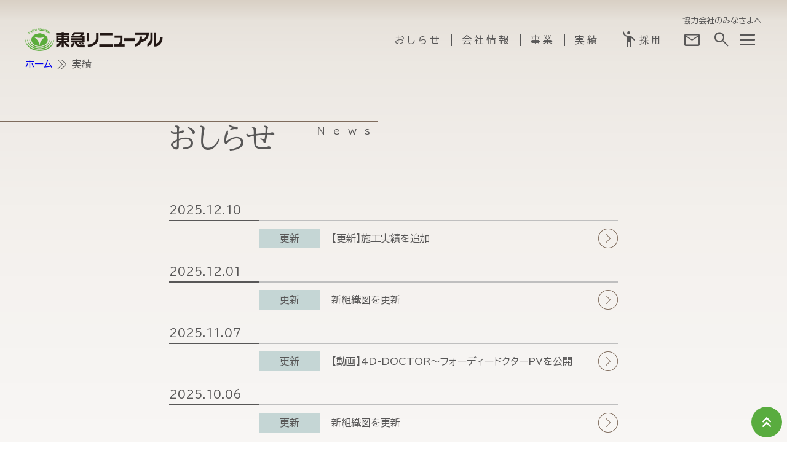

--- FILE ---
content_type: text/html; charset=UTF-8
request_url: https://www.tokyu-renewal.co.jp/usecase/medical
body_size: 34371
content:
<!DOCTYPE html>
<html lang="ja">

<head>
	
<!-- Google tag (gtag.js) -->
<script async src="https://www.googletagmanager.com/gtag/js?id=G-LK08RRQ00R"></script>
<script>
  window.dataLayer = window.dataLayer || [];
  function gtag(){dataLayer.push(arguments);}
  gtag('js', new Date());

  gtag('config', 'G-LK08RRQ00R');
</script>

	<meta charset="utf-8">
			<title>実績｜東急リニューアル株式会社</title>
		<meta name="viewport" content="width=device-width, initial-scale=1.0">
	<!-- <link href="https://cdn.jsdelivr.net/npm/swiper@8/swiper-bundle.min.css" rel="stylesheet"> -->
	<link href="https://fonts.googleapis.com" rel="preconnect">
	<link href="https://fonts.gstatic.com" rel="preconnect">
	<link href="https://fonts.googleapis.com/css2?family=BIZ+UDPMincho&family=Noto+Serif+JP:wght@300&display=swap" rel="stylesheet">
	<link href="https://fonts.googleapis.com/css2?family=BIZ+UDPGothic&display=swap" rel="stylesheet">
	<link href="https://fonts.googleapis.com/css2?family=Material+Symbols+Outlined:opsz,wght,FILL,GRAD@20..48,100..700,0..1,-50..200" rel="stylesheet">
	<!-- <script src="https://cdn.jsdelivr.net/npm/swiper@8/swiper-bundle.min.js"></script> -->
	<!---0131変更-->
	<!---0131変更-->
	<meta name='robots' content='max-image-preview:large' />
	<style>img:is([sizes="auto" i], [sizes^="auto," i]) { contain-intrinsic-size: 3000px 1500px }</style>
	<style id='classic-theme-styles-inline-css' type='text/css'>
/*! This file is auto-generated */
.wp-block-button__link{color:#fff;background-color:#32373c;border-radius:9999px;box-shadow:none;text-decoration:none;padding:calc(.667em + 2px) calc(1.333em + 2px);font-size:1.125em}.wp-block-file__button{background:#32373c;color:#fff;text-decoration:none}
</style>
<style id='global-styles-inline-css' type='text/css'>
:root{--wp--preset--aspect-ratio--square: 1;--wp--preset--aspect-ratio--4-3: 4/3;--wp--preset--aspect-ratio--3-4: 3/4;--wp--preset--aspect-ratio--3-2: 3/2;--wp--preset--aspect-ratio--2-3: 2/3;--wp--preset--aspect-ratio--16-9: 16/9;--wp--preset--aspect-ratio--9-16: 9/16;--wp--preset--color--black: #000000;--wp--preset--color--cyan-bluish-gray: #abb8c3;--wp--preset--color--white: #ffffff;--wp--preset--color--pale-pink: #f78da7;--wp--preset--color--vivid-red: #cf2e2e;--wp--preset--color--luminous-vivid-orange: #ff6900;--wp--preset--color--luminous-vivid-amber: #fcb900;--wp--preset--color--light-green-cyan: #7bdcb5;--wp--preset--color--vivid-green-cyan: #00d084;--wp--preset--color--pale-cyan-blue: #8ed1fc;--wp--preset--color--vivid-cyan-blue: #0693e3;--wp--preset--color--vivid-purple: #9b51e0;--wp--preset--gradient--vivid-cyan-blue-to-vivid-purple: linear-gradient(135deg,rgba(6,147,227,1) 0%,rgb(155,81,224) 100%);--wp--preset--gradient--light-green-cyan-to-vivid-green-cyan: linear-gradient(135deg,rgb(122,220,180) 0%,rgb(0,208,130) 100%);--wp--preset--gradient--luminous-vivid-amber-to-luminous-vivid-orange: linear-gradient(135deg,rgba(252,185,0,1) 0%,rgba(255,105,0,1) 100%);--wp--preset--gradient--luminous-vivid-orange-to-vivid-red: linear-gradient(135deg,rgba(255,105,0,1) 0%,rgb(207,46,46) 100%);--wp--preset--gradient--very-light-gray-to-cyan-bluish-gray: linear-gradient(135deg,rgb(238,238,238) 0%,rgb(169,184,195) 100%);--wp--preset--gradient--cool-to-warm-spectrum: linear-gradient(135deg,rgb(74,234,220) 0%,rgb(151,120,209) 20%,rgb(207,42,186) 40%,rgb(238,44,130) 60%,rgb(251,105,98) 80%,rgb(254,248,76) 100%);--wp--preset--gradient--blush-light-purple: linear-gradient(135deg,rgb(255,206,236) 0%,rgb(152,150,240) 100%);--wp--preset--gradient--blush-bordeaux: linear-gradient(135deg,rgb(254,205,165) 0%,rgb(254,45,45) 50%,rgb(107,0,62) 100%);--wp--preset--gradient--luminous-dusk: linear-gradient(135deg,rgb(255,203,112) 0%,rgb(199,81,192) 50%,rgb(65,88,208) 100%);--wp--preset--gradient--pale-ocean: linear-gradient(135deg,rgb(255,245,203) 0%,rgb(182,227,212) 50%,rgb(51,167,181) 100%);--wp--preset--gradient--electric-grass: linear-gradient(135deg,rgb(202,248,128) 0%,rgb(113,206,126) 100%);--wp--preset--gradient--midnight: linear-gradient(135deg,rgb(2,3,129) 0%,rgb(40,116,252) 100%);--wp--preset--font-size--small: 13px;--wp--preset--font-size--medium: 20px;--wp--preset--font-size--large: 36px;--wp--preset--font-size--x-large: 42px;--wp--preset--spacing--20: 0.44rem;--wp--preset--spacing--30: 0.67rem;--wp--preset--spacing--40: 1rem;--wp--preset--spacing--50: 1.5rem;--wp--preset--spacing--60: 2.25rem;--wp--preset--spacing--70: 3.38rem;--wp--preset--spacing--80: 5.06rem;--wp--preset--shadow--natural: 6px 6px 9px rgba(0, 0, 0, 0.2);--wp--preset--shadow--deep: 12px 12px 50px rgba(0, 0, 0, 0.4);--wp--preset--shadow--sharp: 6px 6px 0px rgba(0, 0, 0, 0.2);--wp--preset--shadow--outlined: 6px 6px 0px -3px rgba(255, 255, 255, 1), 6px 6px rgba(0, 0, 0, 1);--wp--preset--shadow--crisp: 6px 6px 0px rgba(0, 0, 0, 1);}:where(.is-layout-flex){gap: 0.5em;}:where(.is-layout-grid){gap: 0.5em;}body .is-layout-flex{display: flex;}.is-layout-flex{flex-wrap: wrap;align-items: center;}.is-layout-flex > :is(*, div){margin: 0;}body .is-layout-grid{display: grid;}.is-layout-grid > :is(*, div){margin: 0;}:where(.wp-block-columns.is-layout-flex){gap: 2em;}:where(.wp-block-columns.is-layout-grid){gap: 2em;}:where(.wp-block-post-template.is-layout-flex){gap: 1.25em;}:where(.wp-block-post-template.is-layout-grid){gap: 1.25em;}.has-black-color{color: var(--wp--preset--color--black) !important;}.has-cyan-bluish-gray-color{color: var(--wp--preset--color--cyan-bluish-gray) !important;}.has-white-color{color: var(--wp--preset--color--white) !important;}.has-pale-pink-color{color: var(--wp--preset--color--pale-pink) !important;}.has-vivid-red-color{color: var(--wp--preset--color--vivid-red) !important;}.has-luminous-vivid-orange-color{color: var(--wp--preset--color--luminous-vivid-orange) !important;}.has-luminous-vivid-amber-color{color: var(--wp--preset--color--luminous-vivid-amber) !important;}.has-light-green-cyan-color{color: var(--wp--preset--color--light-green-cyan) !important;}.has-vivid-green-cyan-color{color: var(--wp--preset--color--vivid-green-cyan) !important;}.has-pale-cyan-blue-color{color: var(--wp--preset--color--pale-cyan-blue) !important;}.has-vivid-cyan-blue-color{color: var(--wp--preset--color--vivid-cyan-blue) !important;}.has-vivid-purple-color{color: var(--wp--preset--color--vivid-purple) !important;}.has-black-background-color{background-color: var(--wp--preset--color--black) !important;}.has-cyan-bluish-gray-background-color{background-color: var(--wp--preset--color--cyan-bluish-gray) !important;}.has-white-background-color{background-color: var(--wp--preset--color--white) !important;}.has-pale-pink-background-color{background-color: var(--wp--preset--color--pale-pink) !important;}.has-vivid-red-background-color{background-color: var(--wp--preset--color--vivid-red) !important;}.has-luminous-vivid-orange-background-color{background-color: var(--wp--preset--color--luminous-vivid-orange) !important;}.has-luminous-vivid-amber-background-color{background-color: var(--wp--preset--color--luminous-vivid-amber) !important;}.has-light-green-cyan-background-color{background-color: var(--wp--preset--color--light-green-cyan) !important;}.has-vivid-green-cyan-background-color{background-color: var(--wp--preset--color--vivid-green-cyan) !important;}.has-pale-cyan-blue-background-color{background-color: var(--wp--preset--color--pale-cyan-blue) !important;}.has-vivid-cyan-blue-background-color{background-color: var(--wp--preset--color--vivid-cyan-blue) !important;}.has-vivid-purple-background-color{background-color: var(--wp--preset--color--vivid-purple) !important;}.has-black-border-color{border-color: var(--wp--preset--color--black) !important;}.has-cyan-bluish-gray-border-color{border-color: var(--wp--preset--color--cyan-bluish-gray) !important;}.has-white-border-color{border-color: var(--wp--preset--color--white) !important;}.has-pale-pink-border-color{border-color: var(--wp--preset--color--pale-pink) !important;}.has-vivid-red-border-color{border-color: var(--wp--preset--color--vivid-red) !important;}.has-luminous-vivid-orange-border-color{border-color: var(--wp--preset--color--luminous-vivid-orange) !important;}.has-luminous-vivid-amber-border-color{border-color: var(--wp--preset--color--luminous-vivid-amber) !important;}.has-light-green-cyan-border-color{border-color: var(--wp--preset--color--light-green-cyan) !important;}.has-vivid-green-cyan-border-color{border-color: var(--wp--preset--color--vivid-green-cyan) !important;}.has-pale-cyan-blue-border-color{border-color: var(--wp--preset--color--pale-cyan-blue) !important;}.has-vivid-cyan-blue-border-color{border-color: var(--wp--preset--color--vivid-cyan-blue) !important;}.has-vivid-purple-border-color{border-color: var(--wp--preset--color--vivid-purple) !important;}.has-vivid-cyan-blue-to-vivid-purple-gradient-background{background: var(--wp--preset--gradient--vivid-cyan-blue-to-vivid-purple) !important;}.has-light-green-cyan-to-vivid-green-cyan-gradient-background{background: var(--wp--preset--gradient--light-green-cyan-to-vivid-green-cyan) !important;}.has-luminous-vivid-amber-to-luminous-vivid-orange-gradient-background{background: var(--wp--preset--gradient--luminous-vivid-amber-to-luminous-vivid-orange) !important;}.has-luminous-vivid-orange-to-vivid-red-gradient-background{background: var(--wp--preset--gradient--luminous-vivid-orange-to-vivid-red) !important;}.has-very-light-gray-to-cyan-bluish-gray-gradient-background{background: var(--wp--preset--gradient--very-light-gray-to-cyan-bluish-gray) !important;}.has-cool-to-warm-spectrum-gradient-background{background: var(--wp--preset--gradient--cool-to-warm-spectrum) !important;}.has-blush-light-purple-gradient-background{background: var(--wp--preset--gradient--blush-light-purple) !important;}.has-blush-bordeaux-gradient-background{background: var(--wp--preset--gradient--blush-bordeaux) !important;}.has-luminous-dusk-gradient-background{background: var(--wp--preset--gradient--luminous-dusk) !important;}.has-pale-ocean-gradient-background{background: var(--wp--preset--gradient--pale-ocean) !important;}.has-electric-grass-gradient-background{background: var(--wp--preset--gradient--electric-grass) !important;}.has-midnight-gradient-background{background: var(--wp--preset--gradient--midnight) !important;}.has-small-font-size{font-size: var(--wp--preset--font-size--small) !important;}.has-medium-font-size{font-size: var(--wp--preset--font-size--medium) !important;}.has-large-font-size{font-size: var(--wp--preset--font-size--large) !important;}.has-x-large-font-size{font-size: var(--wp--preset--font-size--x-large) !important;}
:where(.wp-block-post-template.is-layout-flex){gap: 1.25em;}:where(.wp-block-post-template.is-layout-grid){gap: 1.25em;}
:where(.wp-block-columns.is-layout-flex){gap: 2em;}:where(.wp-block-columns.is-layout-grid){gap: 2em;}
:root :where(.wp-block-pullquote){font-size: 1.5em;line-height: 1.6;}
</style>
<link rel='stylesheet' id='base-css' href='https://www.tokyu-renewal.co.jp/website_main/wp-content/themes/tokyurenew2024/style.css?ver=6.8.3' type='text/css' media='all' />
<link rel='stylesheet' id='normalize-css' href='https://www.tokyu-renewal.co.jp/website_main/wp-content/themes/tokyurenew2024/css/normalize.css?ver=6.8.3' type='text/css' media='all' />
<link rel='stylesheet' id='styles-css' href='https://www.tokyu-renewal.co.jp/website_main/wp-content/themes/tokyurenew2024/css/styles1.css?ver=6.8.3' type='text/css' media='all' />
<link rel='stylesheet' id='slick_style-css' href='https://www.tokyu-renewal.co.jp/website_main/wp-content/themes/tokyurenew2024/slick/slick.css?ver=6.8.3' type='text/css' media='all' />
<link rel='stylesheet' id='slick-theme-css' href='https://www.tokyu-renewal.co.jp/website_main/wp-content/themes/tokyurenew2024/slick/slick-theme.css?ver=1' type='text/css' media='screen' />
<link rel='stylesheet' id='wp-members-css' href='https://www.tokyu-renewal.co.jp/website_main/wp-content/plugins/wp-members/assets/css/forms/generic-no-float.min.css?ver=3.5.4.3' type='text/css' media='all' />
<script type="text/javascript" src="https://www.tokyu-renewal.co.jp/website_main/wp-content/themes/tokyurenew2024/js/jquery-3.6.1.min.js?ver=6.8.3" id="j-query-js"></script>
<script type="text/javascript" src="https://www.tokyu-renewal.co.jp/website_main/wp-content/themes/tokyurenew2024/slick/slick.min.js?ver=6.8.3" id="slick_js-js"></script>
		<style type="text/css" id="wp-custom-css">
			

		</style>
		</head><!--archive.php-->

<body data-rsssl=1 class="common loading bg_gradient">
	<!--glo-nav-->
<header class="is-header">
	<div><a href="https://www.tokyu-renewal.co.jp/associate.html">協力会社のみなさまへ</a></div>
	<div>
		<h1 class="logo"><a href="https://www.tokyu-renewal.co.jp/"><img alt="ロゴ" src="https://www.tokyu-renewal.co.jp/website_main/wp-content/themes/tokyurenew2024/img/TRN_logo.png"></a></h1>
		<ul class="glo_nav">
			<div class="search_remove">
				<li class="nav_1">
					<a href="https://www.tokyu-renewal.co.jp/c/news">おしらせ</a>
				</li>
				<li class="nav_2">
					<a href="https://www.tokyu-renewal.co.jp/company">会社情報</a>
				</li>
				<li class="nav_3">
					<a href="https://www.tokyu-renewal.co.jp/business">事業</a>
				</li>
				<li class="nav_4">
					<a href="https://www.tokyu-renewal.co.jp/results">実績</a>
				</li>

			</div>
			<li class="nav_5">
				<a href="https://www.tokyu-renewal.co.jp/recruit">
					<span class="material-symbols-outlined">emoji_people</span>採用</a>
			</li>
			<li class="nav_6">
				<a href="https://www.tokyu-renewal.co.jp/contact.html">
					<span class="material-symbols-outlined">mail</span>
				</a>
			</li>
			<li class="nav_7">
				<form class="search-container" method="get" id="searchform" action="https://www.tokyu-renewal.co.jp/">
    <input type="text" name="s" id="s" class="search-box" placeholder="サイト内検索" />
    <label class="search-label" for="search-box"><span class="material-symbols-outlined s-icon">search</span></label>
    <input type="submit" id="search-submit" />
    <label class="submit-label" for="search-submit"><span class="material-symbols-outlined s-icon2">search</span></label>
</form>			</li>
			<li class="nav_8">
				<div id="openBtn1">
					<span></span><span></span><span></span>
				</div>
			</li>
		</ul>
	</div>
</header>
<nav>
	<ul id="Menu-Group">
		<li class="Menu-Group-Item">
			<a class="Menu-Group-Item-Link" href="https://www.tokyu-renewal.co.jp/">TOP</a>
		</li>
		<li class="Menu-Group-Item">
			<a class="Menu-Group-Item-Link" href="https://www.tokyu-renewal.co.jp/c/news">おしらせ</a>
		</li>
		<li class="Menu-Group-Item">
			<a class="Menu-Group-Item-Link" href="https://www.tokyu-renewal.co.jp/company">会社情報</a>
		</li>
		<li class="Menu-Group-Item">
			<a class="Menu-Group-Item-Link" href="https://www.tokyu-renewal.co.jp/movies">動画</a>
		</li>
		<li class="Menu-Group-Item Item_2">
			<a class="Menu-Group-Item-Link" href="https://www.tokyu-renewal.co.jp/business">事業</a>
			<div>
										<a class="Menu-Group-Item-Link" href="https://www.tokyu-renewal.co.jp/business/total">総合改修</a>
										<a class="Menu-Group-Item-Link" href="https://www.tokyu-renewal.co.jp/business/inout">外部・内部改修</a>
										<a class="Menu-Group-Item-Link" href="https://www.tokyu-renewal.co.jp/business/design">設計監理・空間デザイン</a>
										<a class="Menu-Group-Item-Link" href="https://www.tokyu-renewal.co.jp/business/ffe">FFE・OSE</a>
										<a class="Menu-Group-Item-Link" href="https://www.tokyu-renewal.co.jp/business/equip">設備改修</a>
										<a class="Menu-Group-Item-Link" href="https://www.tokyu-renewal.co.jp/business/zeb">ZEB改修</a>
								<a class="Menu-Group-Item-Link" href="https://www.tokyu-renewal.co.jp/solution">ソリューション</a>
			</div>
		</li>
		<li class="Menu-Group-Item">
			<a class="Menu-Group-Item-Link" href="https://www.tokyu-renewal.co.jp/results">実績</a>
		</li>
		<li class="Menu-Group-Item">
			<a class="Menu-Group-Item-Link" href="https://www.tokyu-renewal.co.jp/associate.html">協力会社のみなさまへ</a><a class="Menu-Group-Item-Link" href="https://www.tokyu-renewal.co.jp/environment.html">環境への取り組み</a><a class="Menu-Group-Item-Link" href="https://www.tokyu-renewal.co.jp/saibokyo.html">災害防止協力会</a><a class="Menu-Group-Item-Link" href="https://www.tokyu-renewal.co.jp/grouplink.html">グループリンク</a><a class="Menu-Group-Item-Link" href="https://www.tokyu-renewal.co.jp/privacy.html">プライバシーポリシー</a>
		</li>
		<li class="Menu-Group-Item">
			<a class="Menu-Group-Item-Link" href="https://www.tokyu-renewal.co.jp/recruit">採用サイト</a><!--<a class="Menu-Group-Item-Link" href="https://www.tokyu-renewal.co.jp/associate.html">設計サイト</a>--><a class="Menu-Group-Item-Link" href="https://www.tokyu-renewal.co.jp/contact.html">お問い合わせ</a>
		</li>
	</ul>
</nav><!--glo-nav=-->	<div class="breadcrumb">
		<ul>
			<li>
				<a href="https://www.tokyu-renewal.co.jp/">ホーム</a>
			</li><li>実績</li></ul>
		</div>	<main class="announce">
		<h2 class="is-active">
			<div class="sub_title">
				<span class="text_motion_wrapper"><span class="text_motion" style="transform: translate(0px, 100%); animation-delay:0s;">N</span></span> <span class="text_motion_wrapper"><span class="text_motion" style="transform: translate(0px, 100%); animation-delay:0.1s;">e</span></span> <span class="text_motion_wrapper"><span class="text_motion" style="transform: translate(0px, 100%); animation-delay:0.2s;">w</span></span> <span class="text_motion_wrapper"><span class="text_motion" style="transform: translate(0px, 100%); animation-delay:0.3s;">s</span></span>
			</div>
			<div class="title"><span>お</span><span>し</span><span>ら</span><span>せ</span></div>
		</h2>

		<div class="container">
			<div class="text_contents">
				<!-- コンテンツ ここから -->
				<div id="news_pre_inner">
																				<div class="news_date">
									<p>2025.12.10</p>
								</div>
								<div class="news_text">
									
									<span class="icn i_update">更新</span>


																			<p><a href="https://www.tokyu-renewal.co.jp/2025/12/10/%e6%9b%b4%e6%96%b0%e6%96%bd%e5%b7%a5%e5%ae%9f%e7%b8%be%e3%82%92%e8%bf%bd%e5%8a%a0-2-2-2-2">【更新】施工実績を追加</a></p>
										<div class="arrow"><a href="https://www.tokyu-renewal.co.jp/2025/12/10/%e6%9b%b4%e6%96%b0%e6%96%bd%e5%b7%a5%e5%ae%9f%e7%b8%be%e3%82%92%e8%bf%bd%e5%8a%a0-2-2-2-2"><img alt="矢印リンク" src="https://www.tokyu-renewal.co.jp/website_main/wp-content/themes/tokyurenew2024/img/arrow_bw.png"></a></div>
									

								</div>
																											<div class="news_date">
									<p>2025.12.01</p>
								</div>
								<div class="news_text">
									
									<span class="icn i_update">更新</span>


																			<p><a href="https://www.tokyu-renewal.co.jp/2025/12/01/%e6%96%b0%e7%b5%84%e7%b9%94%e5%9b%b3%e3%82%92%e6%9b%b4%e6%96%b0-2">新組織図を更新</a></p>
										<div class="arrow"><a href="https://www.tokyu-renewal.co.jp/2025/12/01/%e6%96%b0%e7%b5%84%e7%b9%94%e5%9b%b3%e3%82%92%e6%9b%b4%e6%96%b0-2"><img alt="矢印リンク" src="https://www.tokyu-renewal.co.jp/website_main/wp-content/themes/tokyurenew2024/img/arrow_bw.png"></a></div>
									

								</div>
																											<div class="news_date">
									<p>2025.11.07</p>
								</div>
								<div class="news_text">
									
									<span class="icn i_update">更新</span>


																			<p><a href="https://www.tokyu-renewal.co.jp/2025/11/07/%e3%80%90%e5%8b%95%e7%94%bb%e3%80%91%ef%bc%92%e5%88%86%e3%81%a7%e3%82%8f%e3%81%8b%e3%82%8bffe%e8%a7%a3%e8%aa%ac%e3%80%80%e3%82%92%e5%85%ac%e9%96%8b-2-2">【動画】4D-DOCTOR～フォーディードクターPVを公開</a></p>
										<div class="arrow"><a href="https://www.tokyu-renewal.co.jp/2025/11/07/%e3%80%90%e5%8b%95%e7%94%bb%e3%80%91%ef%bc%92%e5%88%86%e3%81%a7%e3%82%8f%e3%81%8b%e3%82%8bffe%e8%a7%a3%e8%aa%ac%e3%80%80%e3%82%92%e5%85%ac%e9%96%8b-2-2"><img alt="矢印リンク" src="https://www.tokyu-renewal.co.jp/website_main/wp-content/themes/tokyurenew2024/img/arrow_bw.png"></a></div>
									

								</div>
																											<div class="news_date">
									<p>2025.10.06</p>
								</div>
								<div class="news_text">
									
									<span class="icn i_update">更新</span>


																			<p><a href="https://www.tokyu-renewal.co.jp/2025/10/06/%e6%96%b0%e7%b5%84%e7%b9%94%e5%9b%b3%e3%82%92%e6%9b%b4%e6%96%b0">新組織図を更新</a></p>
										<div class="arrow"><a href="https://www.tokyu-renewal.co.jp/2025/10/06/%e6%96%b0%e7%b5%84%e7%b9%94%e5%9b%b3%e3%82%92%e6%9b%b4%e6%96%b0"><img alt="矢印リンク" src="https://www.tokyu-renewal.co.jp/website_main/wp-content/themes/tokyurenew2024/img/arrow_bw.png"></a></div>
									

								</div>
																											<div class="news_date">
									<p>2025.10.01</p>
								</div>
								<div class="news_text">
									
									<span class="icn i_update">更新</span>


																			<p><a href="https://www.tokyu-renewal.co.jp/2025/10/01/%e3%80%90%e5%8b%95%e7%94%bb%e3%80%91%ef%bc%92%e5%88%86%e3%81%a7%e3%82%8f%e3%81%8b%e3%82%8bffe%e8%a7%a3%e8%aa%ac%e3%80%80%e3%82%92%e5%85%ac%e9%96%8b-2">【動画】東急リニューアル新PV を公開</a></p>
										<div class="arrow"><a href="https://www.tokyu-renewal.co.jp/2025/10/01/%e3%80%90%e5%8b%95%e7%94%bb%e3%80%91%ef%bc%92%e5%88%86%e3%81%a7%e3%82%8f%e3%81%8b%e3%82%8bffe%e8%a7%a3%e8%aa%ac%e3%80%80%e3%82%92%e5%85%ac%e9%96%8b-2"><img alt="矢印リンク" src="https://www.tokyu-renewal.co.jp/website_main/wp-content/themes/tokyurenew2024/img/arrow_bw.png"></a></div>
									

								</div>
																											<div class="news_date">
									<p>2025.10.01</p>
								</div>
								<div class="news_text">
									
									<span class="icn i_news">ニュース</span>


																			<p><a href="https://www.tokyu-renewal.co.jp/2025/10/01/%e7%ac%ac%ef%bc%96%e5%9b%9e%e6%9d%b1%e6%80%a5%e3%82%b0%e3%83%ab%e3%83%bc%e3%83%97%e7%92%b0%e5%a2%83%e3%83%bb%e7%a4%be%e4%bc%9a%e8%b2%a2%e7%8c%ae%e8%b3%9e%e8%a1%a8%e5%bd%b0%e3%81%a7%e3%80%8c%e7%92%b0-2">GBJシンポジウム2025・オンデマンドウェビナーに参加中</a></p>
										<div class="arrow"><a href="https://www.tokyu-renewal.co.jp/2025/10/01/%e7%ac%ac%ef%bc%96%e5%9b%9e%e6%9d%b1%e6%80%a5%e3%82%b0%e3%83%ab%e3%83%bc%e3%83%97%e7%92%b0%e5%a2%83%e3%83%bb%e7%a4%be%e4%bc%9a%e8%b2%a2%e7%8c%ae%e8%b3%9e%e8%a1%a8%e5%bd%b0%e3%81%a7%e3%80%8c%e7%92%b0-2"><img alt="矢印リンク" src="https://www.tokyu-renewal.co.jp/website_main/wp-content/themes/tokyurenew2024/img/arrow_bw.png"></a></div>
									

								</div>
																											<div class="news_date">
									<p>2025.09.08</p>
								</div>
								<div class="news_text">
									
									<span class="icn i_update">更新</span>


																			<p><a href="https://www.tokyu-renewal.co.jp/2025/09/08/%e6%9b%b4%e6%96%b0%e6%96%bd%e5%b7%a5%e5%ae%9f%e7%b8%be%e3%82%92%e8%bf%bd%e5%8a%a0-2-2-2">【更新】施工実績を追加</a></p>
										<div class="arrow"><a href="https://www.tokyu-renewal.co.jp/2025/09/08/%e6%9b%b4%e6%96%b0%e6%96%bd%e5%b7%a5%e5%ae%9f%e7%b8%be%e3%82%92%e8%bf%bd%e5%8a%a0-2-2-2"><img alt="矢印リンク" src="https://www.tokyu-renewal.co.jp/website_main/wp-content/themes/tokyurenew2024/img/arrow_bw.png"></a></div>
									

								</div>
																											<div class="news_date">
									<p>2025.08.05</p>
								</div>
								<div class="news_text">
									
									<span class="icn i_update">更新</span>


																			<p><a href="https://www.tokyu-renewal.co.jp/2025/08/05/%e6%9b%b4%e6%96%b0%e6%96%bd%e5%b7%a5%e5%ae%9f%e7%b8%be%e3%82%92%e8%bf%bd%e5%8a%a0-2-2">【更新】施工実績を追加</a></p>
										<div class="arrow"><a href="https://www.tokyu-renewal.co.jp/2025/08/05/%e6%9b%b4%e6%96%b0%e6%96%bd%e5%b7%a5%e5%ae%9f%e7%b8%be%e3%82%92%e8%bf%bd%e5%8a%a0-2-2"><img alt="矢印リンク" src="https://www.tokyu-renewal.co.jp/website_main/wp-content/themes/tokyurenew2024/img/arrow_bw.png"></a></div>
									

								</div>
																											<div class="news_date">
									<p>2025.07.09</p>
								</div>
								<div class="news_text">
									
									<span class="icn i_update">更新</span>


																			<p><a href="https://www.tokyu-renewal.co.jp/2025/07/09/%e6%9b%b4%e6%96%b0%e6%96%bd%e5%b7%a5%e5%ae%9f%e7%b8%be%e3%82%92%e8%bf%bd%e5%8a%a0-2">【更新】施工実績を追加</a></p>
										<div class="arrow"><a href="https://www.tokyu-renewal.co.jp/2025/07/09/%e6%9b%b4%e6%96%b0%e6%96%bd%e5%b7%a5%e5%ae%9f%e7%b8%be%e3%82%92%e8%bf%bd%e5%8a%a0-2"><img alt="矢印リンク" src="https://www.tokyu-renewal.co.jp/website_main/wp-content/themes/tokyurenew2024/img/arrow_bw.png"></a></div>
									

								</div>
																											<div class="news_date">
									<p>2025.06.06</p>
								</div>
								<div class="news_text">
									
									<span class="icn i_update">更新</span>


																			<p><a href="https://www.tokyu-renewal.co.jp/2025/06/06/%e6%9b%b4%e6%96%b0%e6%96%bd%e5%b7%a5%e5%ae%9f%e7%b8%be%e3%82%92%e8%bf%bd%e5%8a%a0">【更新】施工実績を追加</a></p>
										<div class="arrow"><a href="https://www.tokyu-renewal.co.jp/2025/06/06/%e6%9b%b4%e6%96%b0%e6%96%bd%e5%b7%a5%e5%ae%9f%e7%b8%be%e3%82%92%e8%bf%bd%e5%8a%a0"><img alt="矢印リンク" src="https://www.tokyu-renewal.co.jp/website_main/wp-content/themes/tokyurenew2024/img/arrow_bw.png"></a></div>
									

								</div>
																</div><!-- end news_pre_inner -->
			</div>
			<div class="center float_clear">
				
	<nav class="navigation pagination" aria-label="投稿のページ送り">
		
		<ul class="pageNav01"><li><span aria-current="page" class="page-numbers current">1</span></li>
<li><a class="page-numbers" href="https://www.tokyu-renewal.co.jp/usecase/medical/page/2">2</a></li>
<li><span class="page-numbers dots">&hellip;</span></li>
<li><a class="page-numbers" href="https://www.tokyu-renewal.co.jp/usecase/medical/page/7">7</a></li>
<li><a class="next page-numbers" href="https://www.tokyu-renewal.co.jp/usecase/medical/page/2"></a></li></ul>
	</nav>			</div>
		</div>
		
		
	</main>




	<footer class="anm">
	<div class="footer_l">
		<div>
			<a href="https://www.tokyu-renewal.co.jp/"><img alt="ロゴ" src="https://www.tokyu-renewal.co.jp/website_main/wp-content/themes/tokyurenew2024/img/TRNlogo_wh.png"></a>
			<div class="logo_privacy"><img src="https://www.tokyu-renewal.co.jp/website_main/wp-content/themes/tokyurenew2024/img/privacy_logo.png" alt=""></div>
		</div>
	</div>
	<div class="footer_r">
		<div class="footer_nav_l">
			<div class="footer_nav_l_1">
				<a href="https://www.tokyu-renewal.co.jp/">TOP</a>
			</div>
			<div class="footer_nav_l_2">
				<a href="https://www.tokyu-renewal.co.jp/c/news">おしらせ</a>
			</div>
			<div class="footer_nav_l_3">
				<a href="https://www.tokyu-renewal.co.jp/company">会社情報</a>
			</div>
			<div class="footer_nav_l_4">
				<a href="https://www.tokyu-renewal.co.jp/movies">動画</a>
			</div>
			<div class="footer_nav_l_5">
				<div>
					<a href="https://www.tokyu-renewal.co.jp/business">事業</a>
				</div>
				<div class="txt_indent_1">
												<a href="https://www.tokyu-renewal.co.jp/business/total">総合改修</a>
												<a href="https://www.tokyu-renewal.co.jp/business/inout">外部・内部改修</a>
												<a href="https://www.tokyu-renewal.co.jp/business/design">設計監理・空間デザイン</a>
												<a href="https://www.tokyu-renewal.co.jp/business/ffe">FFE・OSE</a>
												<a href="https://www.tokyu-renewal.co.jp/business/equip">設備改修</a>
												<a href="https://www.tokyu-renewal.co.jp/business/zeb">ZEB改修</a>
					
					<div class="solution">
						<a href="https://www.tokyu-renewal.co.jp/solution">ソリューション</a>
						<div class="txt_indent_2">
																<a href="https://www.tokyu-renewal.co.jp/solution/icg">ICガーディング</a>
																<a href="https://www.tokyu-renewal.co.jp/solution/conpas-s">CONPAS-S</a>
																<a href="https://www.tokyu-renewal.co.jp/solution/fmot">FMoTクラウド</a>
																<a href="https://www.tokyu-renewal.co.jp/solution/fd-doctor">4D-Doctor</a>
							


							<!--<a href="#">FMoTクラウド</a> <a href="#">4D-Doctor</a> <a href="#">クラピア</a>-->
						</div>
					</div>
				</div>
			</div>
		</div>

		<div class="footer_nav_r">
			<div class="footer_nav_r_1">
				<a href="https://www.tokyu-renewal.co.jp/results">実績</a>
			</div>
			<div class="footer_nav_r_2">
				<a href="https://www.tokyu-renewal.co.jp/recruit">採用サイト</a>
			</div>
			<!--<div class="footer_nav_r_3">
				<a href="#">(設計サイト)</a>
			</div>-->
			<div class="footer_nav_r_4">
				<a href="https://www.tokyu-renewal.co.jp/contact.html">お問い合わせ</a>
			</div>
			<div class="footer_nav_r_5">
				<a href="https://www.tokyu-renewal.co.jp/associate.html">協力会社のみなさまへ</a><a href="https://www.tokyu-renewal.co.jp/environment.html">環境への取り組み</a><a href="https://www.tokyu-renewal.co.jp/saibokyo.html">災害防止協力会</a><a href="https://www.tokyu-renewal.co.jp/privacy.html">プライバシーポリシー</a><a href="https://www.tokyu-renewal.co.jp/grouplink.html">グループリンク</a>
			</div>
		</div>
	</div>
</footer>
<div id="page_top" class="is-active"><a href="#"></a></div>
<script>
    $(window).on("load scroll resize", function () {
    let ftr = jQuery("footer").offset().top;
    let pgT = jQuery("#page_top").offset().top;
    let pgT_btm = pgT + jQuery("#page_top").innerHeight();    if (pgT_btm > ftr) {
        jQuery("#page_top").addClass("is-bg");
    } else {
        jQuery("#page_top").removeClass("is-bg");
    }
});
</script>

<script>
	$(window).on("load scroll resize", function() {
		$('.anm').each(function() {
			var elemPos = $(this).offset().top - 50;
			var scroll = $(window).scrollTop();
			var windowHeight = $(window).height();
			if (scroll >= elemPos - windowHeight) {
				$(this).addClass('is-active');
			} else {
				$(this).removeClass('is-active');
			}
		});
	});
</script>

<!--実績詳細slick -->
<script>
	// 実績詳細用 ------------------------
	$('.center-item').slick({
		infinite: true,
		dots: false,
		slidesToShow: 1,
		centerMode: true, //要素を中央寄せ
		centerPadding: '50px', //両サイドの見えている部分のサイズ
		autoplay: false, //自動再生
		//asNavFor: '.tr_preview',
		responsive: [{
			breakpoint: 480,
			settings: {
				centerMode: false,
			}
		}]
	});
	$('.tr_preview').slick({
		infinite: false,
		slidesToShow: 10,
		autoplay: false,
		asNavFor: '.center-item',
		focusOnSelect: true,
	});
</script>

<script>
	$(function() {
		$('.gallery img').eq(0).css('opacity', '1');
		$(".listLinks a").hover(function() {
			var index = $('.listLinks a').index(this);
			$(".listLinks").toggleClass('active');
			$('.gallery img').css('opacity', '0');
			$('.gallery img').eq(index).css('opacity', '1');
			return false;
		});
	});
	$(function() {
		$('.bus_attend').addClass('active');
		$(".bus_arrow").hover(function() {
			var index = $('.bus_arrow').index(this);
			$('.bus_caption').toggleClass('is-active');
			$('.bus_arrow.is-active').removeClass('is-active');
			$(this).addClass('is-active');
			$('.bus_caption>div.active').removeClass('active');
			$('.bus_caption>div').eq(index).addClass('active');
		});
	});
</script>
<script>
	function scrollChk() {
		var scroll = $(window).scrollTop();
		var windowHeight = $(window).height();

		jQuery('.anm').each(function() {
			var pos = $(this).offset().top;

			if (scroll > pos - windowHeight) {
				$(this).addClass("is-active");
			} else {
				$(this).removeClass("is-active");
			}
		});
	}
	$(window).scroll(function() {
		scrollChk();
	});
	$('body').on('touchmove', function() {
		scrollChk();
	});
</script>
<script>
$(function () {
	$("#openBtn1").click(function () {
		$(this).toggleClass('active');
		$('#Menu-Group').toggleClass('active');
		$('header').toggleClass('is-open');
		if ($('header').hasClass('is-open') || $('.search-container').hasClass('click-active')) {
			$('.search-container').removeClass('click-active');
			$('.s-icon').html('<span class="material-symbols-outlined s-icon2">search</span>');
		}
	});
	$('.search-label').click(function () {
		$('.search-container').toggleClass('click-active');
		if ($('.header').hasClass('is-open') || $('.search-container').hasClass('click-active')) {
			$("#openBtn1").removeClass('active');
			$('#Menu-Group').removeClass('active');
			$('header').removeClass('is-open');
			$('.s-icon').html('<span class="material-symbols-outlined s-icon2">close</span>');
		} else if ($('.search-container').hasClass('click-active')) {
			$('.s-icon').html('<span class="material-symbols-outlined s-icon2">close</span>');
		} else {
			$('.s-icon').html('<span class="material-symbols-outlined s-icon2">search</span>');
		}
	});
});
</script>

<script type="speculationrules">
{"prefetch":[{"source":"document","where":{"and":[{"href_matches":"\/*"},{"not":{"href_matches":["\/website_main\/wp-*.php","\/website_main\/wp-admin\/*","\/website_main\/wp-content\/uploads\/*","\/website_main\/wp-content\/*","\/website_main\/wp-content\/plugins\/*","\/website_main\/wp-content\/themes\/tokyurenew2024\/*","\/*\\?(.+)"]}},{"not":{"selector_matches":"a[rel~=\"nofollow\"]"}},{"not":{"selector_matches":".no-prefetch, .no-prefetch a"}}]},"eagerness":"conservative"}]}
</script>
</body>

</html>

--- FILE ---
content_type: text/css
request_url: https://www.tokyu-renewal.co.jp/website_main/wp-content/themes/tokyurenew2024/style.css?ver=6.8.3
body_size: 188
content:
/*
Theme Name:tokyurenew2024
Author: 株式会社アルファメディア
Author URL: https://www.alphamedia.co.jp/
Description: 東急リニューアルWebサイト
Version:1.0

*/

--- FILE ---
content_type: text/css
request_url: https://www.tokyu-renewal.co.jp/website_main/wp-content/themes/tokyurenew2024/css/normalize.css?ver=6.8.3
body_size: 5449
content:
/* Document
 * ========================================================================== */

/**
 * 1. Correct the line height in all browsers.
 */



/* Sections
 * ========================================================================== */

/**
 * Correct the font size and margin on `h1` elements within `section` and
 * `article` contexts in Chrome, Edge, Firefox, and Safari.
 */

:where(h1) {
  font-size: 2em;
  margin-block-end: 0.67em;
  margin-block-start: 0.67em;
}

/* Grouping content
 * ========================================================================== */

/**
 * Remove the margin on nested lists in Chrome, Edge, and Safari.
 */

:where(dl, ol, ul) :where(dl, ol, ul) {
  margin-block-end: 0;
  margin-block-start: 0;
}

/**
 * 1. Add the correct box sizing in Firefox.
 * 2. Correct the inheritance of border color in Firefox.
 */

:where(hr) {
  box-sizing: content-box; /* 1 */
  color: inherit; /* 2 */
  height: 0; /* 1 */
}

/**
 * 1. Correct the inheritance and scaling of font size in all browsers.
 * 2. Correct the odd `em` font sizing in all browsers.
 */

:where(pre) {
  font-family: monospace, monospace; /* 1 */
  font-size: 1em; /* 2 */
}

/* Text-level semantics
 * ========================================================================== */

/**
 * Add the correct text decoration in Safari.
 */

:where(abbr[title]) {
  text-decoration: underline;
  text-decoration: underline dotted;
}

/**
 * Add the correct font weight in Chrome, Edge, and Safari.
 */

:where(b, strong) {
  font-weight: bolder;
}

/**
 * 1. Correct the inheritance and scaling of font size in all browsers.
 * 2. Correct the odd `em` font sizing in all browsers.
 */

:where(code, kbd, samp) {
  font-family: monospace, monospace; /* 1 */
  font-size: 1em; /* 2 */
}

/**
 * Add the correct font size in all browsers.
 */

:where(small) {
  font-size: 80%;
}

/* Tabular data
 * ========================================================================== */

/**
 * 1. Correct table border color in Chrome, Edge, and Safari.
 * 2. Remove text indentation from table contents in Chrome, Edge, and Safari.
 */

:where(table) {
  border-color: currentColor; /* 1 */
  text-indent: 0; /* 2 */
}

/* Forms
 * ========================================================================== */

/**
 * Remove the margin on controls in Safari.
 */

:where(button, input, select) {
  margin: 0;
}

/**
 * Remove the inheritance of text transform in Firefox.
 */

:where(button) {
  text-transform: none;
}

/**
 * Correct the inability to style buttons in iOS and Safari.
 */

:where(button, input:is([type="button" i], [type="reset" i], [type="submit" i])) {
  -webkit-appearance: button;
}

/**
 * Add the correct vertical alignment in Chrome, Edge, and Firefox.
 */

:where(progress) {
  vertical-align: baseline;
}

/**
 * Remove the inheritance of text transform in Firefox.
 */

:where(select) {
  text-transform: none;
}

/**
 * Remove the margin in Firefox and Safari.
 */

:where(textarea) {
  margin: 0;
}

/**
 * 1. Correct the odd appearance in Chrome, Edge, and Safari.
 * 2. Correct the outline style in Safari.
 */

:where(input[type="search" i]) {
  -webkit-appearance: textfield; /* 1 */
  outline-offset: -2px; /* 2 */
}

/**
 * Correct the cursor style of increment and decrement buttons in Safari.
 */

::-webkit-inner-spin-button,
::-webkit-outer-spin-button {
  height: auto;
}

/**
 * Correct the text style of placeholders in Chrome, Edge, and Safari.
 */

::-webkit-input-placeholder {
  color: inherit;
  opacity: 0.54;
}

/**
 * Remove the inner padding in Chrome, Edge, and Safari on macOS.
 */

::-webkit-search-decoration {
  -webkit-appearance: none;
}

/**
 * 1. Correct the inability to style upload buttons in iOS and Safari.
 * 2. Change font properties to `inherit` in Safari.
 */

::-webkit-file-upload-button {
  -webkit-appearance: button; /* 1 */
  font: inherit; /* 2 */
}

/**
 * Remove the inner border and padding of focus outlines in Firefox.
 */

:where(button, input:is([type="button" i], [type="color" i], [type="reset" i], [type="submit" i]))::-moz-focus-inner {
  border-style: none;
  padding: 0;
}

/**
 * Restore the focus outline styles unset by the previous rule in Firefox.
 */

:where(button, input:is([type="button" i], [type="color" i], [type="reset" i], [type="submit" i]))::-moz-focusring {
  outline: 1px dotted ButtonText;
}

/**
 * Remove the additional :invalid styles in Firefox.
 */

:where(:-moz-ui-invalid) {
  box-shadow: none;
}

/* Interactive
 * ========================================================================== */

/*
 * Add the correct styles in Safari.
 */

:where(dialog) {
  background-color: white;
  border: solid;
  color: black;
  height: -moz-fit-content;
  height: fit-content;
  left: 0;
  margin: auto;
  padding: 1em;
  position: absolute;
  right: 0;
  width: -moz-fit-content;
  width: fit-content;
}

:where(dialog:not([open])) {
  display: none;
}

/*
 * Add the correct display in all browsers.
 */

:where(summary) {
  display: list-item;
}

p{
  display: block;
  margin-block-start: 0em;
  margin-block-end: 0em;
  margin-inline-start: 0px;
  margin-inline-end: 0px;
}


--- FILE ---
content_type: text/css
request_url: https://www.tokyu-renewal.co.jp/website_main/wp-content/themes/tokyurenew2024/css/styles1.css?ver=6.8.3
body_size: 138698
content:
@charset "utf-8";
/* CSS Document */
/* ここから「新」実績紹介 */

/* Container */

@media screen and (max-width: 943px) {
	.r_select_container {
		width: 100%;
	}
}
.r_container {
	width: 900px;
	margin-left: auto;
	margin-right: auto;
	background-color: #FFFFFF;
}
@media screen and (max-width: 943px) {
	.r_container {
		width: 100%;
	}
}
/* About Section */
.r_gallery {
	display: inline-block;
	width: 100%;
	/* [disabled]min-width: 400px;
*/
	padding-bottom: 35px;
	padding-top: 0px;
	margin-top: -5px;
	margin-bottom: 0px;
}
.r_thumbnail {
	position: relative;
	width: 48%;
	text-align: center;
	float: left;
	margin-top: 35px;
	padding-bottom: 20px;
	padding-top: 0px;
}
.archive_results .r_thumbnail:nth-of-type(1){
	margin-right:2%;
}

.archive_results
.r_thumbnail .scale{
	width:100%;
	height:21.6vw;
	overflow:hidden;
	position:relative;
}
.archive_results .r_thumbnail a img {
    width: 105%;
    position: absolute;
    bottom: 0;
    right: 0;
}
.r_thumbnail:hover {
	background-color: #cccccc;
}
.r_gallery .r_thumbnail h4 {
	margin-top: 5px;
	margin-bottom: 5px;
	color: #52BAD5;
	text-align: left;
	padding-left: 20px;
	padding-right: 20px;
}
.r_gallery .r_thumbnail p {
	margin: 0;
	color: #444444;
	text-align: left;
	font-size:14px;
}
.r_gallery .r_thumbnail .r_tag {
	font-size: 1.1em;
	color: #444444;
	padding-bottom: 4px;
	padding-top: 4px;
	text-align: left;
	height: 2rem;
}

.r_thumbnail2{
	position: relative;
	width: 29.333333%;
	text-align: left;
	margin-top: 35px;
	padding-bottom: 44px;
	padding-top: 0px;
	display: flex;
	flex-direction: column;
}
@media screen and (min-width: 944px){
.r_thumbnail2:not(:nth-of-type(3n)){
	margin-right:6%;
}
}
.r_thumbnail2 a {
	text-decoration: none;
}
.r_thumbnail2 .scale{
	height:16vw;
	width:100%;
	overflow: hidden;
	position:relative;
}
.r_thumbnail2 a img {
    height:100%;
    position: absolute;
    top: 50%;
    left: 50%;
    transform: translate(-50%, -50%);
}
.r_thumbnail2:hover {
	background-color: #cccccc;
}
@media screen and (max-width: 943px) {
	.r_thumbnail2 {
		width: 46%;
		margin-left: 2%;
		margin-right: 2%;
	}
	.r_thumbnail2 .scale{
		height:20vh;
	}
}
@media screen and (max-width: 560px) {
	.r_thumbnail2 {
		width: 90%;
		margin-left: 5%;
		margin-right: 5%;
	}
}
.r_gallery .r_thumbnail2 h4 {
	margin-top: 5px;
	margin-bottom: 5px;
	color: #52BAD5;
	text-align: left;
	padding-left: 20px;
	padding-right: 20px;
}
.r_gallery .r_thumbnail2 p {
	margin: 0;
	color: #444444;
	text-align: left;
	padding-left: 20px;
	padding-right: 20px;
}
.r_gallery .r_thumbnail2 .r_tag {
	font-size: 1.1em;
	color: #444444;
	padding-bottom: 4px;
	padding-top: 4px;
	text-align: left;
	padding-left: 20px;
	padding-right: 20px;
	height: 2rem;
}


.r_select_box {
	padding-top: 2em;
	padding-right: 2em;
	padding-left: 2em;
	padding-bottom: 2em;
	margin-top: 1em;
	margin-right: auto;
	margin-left: auto;
	margin-bottom: 3em;
	border: 1px solid #999999;
	text-align: left;
	clear: both;
}
.r_select_box label{
	margin-right:1rem;
}
.r_select_box label input{
	margin-right:0.3rem;
}
#npb2{
	margin-top:20px;
}
@media screen and (max-width: 943px) {
	.r_select_box {
		padding: 20px 20px 30px 20px;
		border: 1px solid #999999;
		height:auto;
	}
}
.r_select_box2 {
	padding-top: 2em;
    padding-right: 2em;
    padding-left: 2em;
    padding-bottom: 2em;
    margin-top: 1em;
    margin-right: auto;
    margin-left: auto;
    margin-bottom: 3em;
    border: 1px solid #999999;
    text-align: left;
    clear: both;
}
.r_select_box2 label {
    margin-right: 1rem;
}
.r_select_box2 label input {
    margin-right: 0.3rem;
}
.r_select_box2 li {
	text-align: left;
	line-height: 1.8em;
}

.r_select_box2 li a {
	text-decoration: none;
}

.archive_results .radius_btn{
	width:320px;
	margin:20px 0 0 auto;
}
.archive_results h2 .sub_title_wrap{
	display:flex;
	flex-direction:column;
}
.common .archive_results h2>div {
    display: flex;
    justify-content: space-between;
    position: absolute;
    left: 10%;
    top: 27.333333vh;
    margin-top: 0.4rem;
    width: 48vw;
}
.common .archive_results .title{
	position:static;
	width:8vw;
	margin-right:8%;
	left:10%;
}
/* ここまで「新」実績紹介 */
#wpadminbar ul li:last-child, #wpadminbar ul li:last-child .ab-item {
    display: flex;
}

.r_detail_ttl{
	text-align:center;
	margin-bottom:24px;
}
.r_detail_ttl>div{
	display:inline-block;
	text-align:left;
	width:88%;
}
.r_detail_ttl>div>div:nth-of-type(1){
 display:flex;
 justify-content: space-between;
}	
.single_results .results_icns{
	flex-shrink:0;
}
.single_results .results_icns div{
	display:flex;
	flex-direction:column;
}
.single_results .icn:not(:nth-of-type(6n)){
 margin-right:4px;
}
.single_results .results_icns div .icn:nth-of-type(1){
    margin-bottom:4px;
}
.single_results .icn.i_solution {
    font-size: 0.8vw;
}
/*02/09追加*/
#result_carousel {
	width: 100%;
	margin-top: 0px;
	margin-right: auto;
	margin-left: auto;
	margin-bottom: 0px;
	padding: 0px;
	overflow: hidden;
	height: 50vw;
}
#result_carousel .slick-slider,
#result_carousel2 .slick-slider{
	height:100%;
}
#result_carousel .slick-list,
#result_carousel2 .slick-list{
	height:100%;
}
#result_carousel .slick-track,
#result_carousel2 .slick-track{
	height:100%;
}
#result_carousel .slick-initialized .slick-slide,
#result_carousel2 .slick-initialized .slick-slide{
    display: flex;
    align-items: center;
	justify-content: center;
}
#result_carousel img {
	height:auto;
    width: 100%; 
	margin: 0px;
	padding: 0px;
	object-fit:cover;
}

@media screen and (max-width: 943px) {
	#result_carousel {
		margin: 0;
		height: 42vw;
	}
	#result_carousel img {
		width: 100%;
		width: auto\9; /* ie8 */
		margin: 0px;
		padding: 0px;
		height:auto;
	}
}


#result_carousel2 {
	width: 1000px;
	height: 750px;
	margin: 0px;
	padding: 0px;
	overflow: hidden;
	margin-top: 0px;
    margin-right: auto;
    margin-left: auto;
    margin-bottom: 0px;
}
#result_carousel2 img {
	width: 100%;
    width: auto\9; /* ie8 */
	margin: 0px;
	padding: 0px;
	object-fit:cover;
}

.result_carousel_text {
	font-size: 0.95em;
	color: #555555;
	font-family: Helvetica, Arial, 'Hiragino Kaku Gothic ProN', 'ヒラギノ角ゴ ProN W3', "Hiragino Kaku Gothic ProN","游ゴシック", YuGothic, Meiryo, メイリオ, sans-serif;
	height: 80px;
	padding-top: 30px;
}

.tr_result_item {
	width: 480px;
	float: right;
}

.tr_preview {
	width: 686px;
	margin-left: auto;
	margin-right: auto;
	position: relative;
	clear: both;
	margin-bottom: 30px;
	margin-top: 10px;
	text-align: center;
	padding-top: 10px;
	padding-left: 8px;
	overflow: hidden;
}
@media screen and (max-width: 943px) {
	.tr_preview {
		width: 100%;
		padding-left: 0px;
	}
}
.result_preview {
	width: 129px;
	height: 80px;
	overflow: hidden;
	float: left;
	margin-right: 6px;
	margin-bottom: 6px;
	border: #666666 1px solid;
}
.result_preview img {
	width: 100%;
	height: auto;
	overflow: hidden;
}
html {
    scroll-behavior: smooth;
	width:100%;
}

body{
	position:relative;
	overflow-x:hidden;
	margin: 0;
    padding: 0;
	width:100%;
	font-family: 'BIZ UDPGothic', sans-serif;
}
.common{
    background:#e5ebd8;
}
  p{
  margin:0;
  padding:0;
	  line-height:1.3em;
	}
span{
	display:block;
}
ul{
	padding:0;
	margin:0;
}
ul li{
	list-style:none;
}
 ol {
    margin-block-start: 0em;
    margin-block-end: 0em;
    margin-inline-start: 0px;
    margin-inline-end: 0px;
    padding-inline-start: 0px;
}
dl{
	margin-top:0;
	margin-bottom:0;
}
dd{
	margin-left:0;
}
table {
    border-spacing: 0px;
	width: 100%;
	height:100%;
}
a{
 text-decoration:none;
}
h1 {
    font-size: 1em;
    margin-block-start: 0em;
    margin-block-end: 0em;
    margin-inline-start: 0px;
    margin-inline-end: 0px;
}
h2 {
    font-size: 1em;
    margin-block-start: 0em;
    margin-block-end: 0em;
    margin-inline-start: 0px;
    margin-inline-end: 0px;
	font-weight:normal;
}

img{width:100%;}
/*ぱんくずリスト*/
.breadcrumb{
	position:absolute;
	top:96px;
	left:3.2vw;
	z-index:10;
}
.breadcrumb ul{
	display:flex;
}
.breadcrumb ul li{
	padding-right:32px;
	position:relative;
}
.breadcrumb ul li::before{
	content:'';
	position:absolute;
	top:50%;
	right:16px;
	border-top: solid 1px #585757;
	border-right: solid 1px #585757;
	width: 10px;
	height: 10px;
	transform: rotate(45deg) translateY(-62%);
  }
  .breadcrumb ul li::after{
	content:'';
	position:absolute;
	top:50%;
	right:22px;
	border-top: solid 1px #585757;
	border-right: solid 1px #585757;
	width: 10px;
	height: 10px;
	transform: rotate(45deg) translateY(-62%);
  }
  .breadcrumb ul li:nth-last-of-type(1):before, .breadcrumb ul li:nth-last-of-type(1)::after{
	content:none;
  }
/*カテゴリーアイコン*/
.icn{
	display:flex;
	justify-content: center;
	align-items: center;
	width:100px;
	height:32px;
	flex-shrink:0;
}
.icn2{
	display:flex;
	justify-content: center;
	align-items: center;
	width:40px;
	height:40px;
	flex-shrink:0;
	background:#59ac3f;
	color:#fff;
	border-radius:50%;
	font-size:14px;
	position:absolute;
}

.news{background:#dfc8e0;}
.i_word{background:#c7d8d8;}
.i_excel{background:#BDD9B0;}
.i_news{background:#ECDF87}
.i_update{background:#c5d6d5}
.i_pdf{background:#dec5c5}
.i_topics{background:#e5ebd8}

.i_in{background:#B7905A;color:#fff;}
.i_out{background:#63A6AA;color:#fff;}
.i_ose{background:#AE616D;color:#fff;}
.i_ffe{background:#B86777;color:#fff;}
.i_equip{background:#76649E;color:#fff;}
.i_design{background:#90B165;color:#fff;}
.i_solution{background:#9A8E5F;color:#fff;}
.i_zeb{background:#8D6451;color:#fff;}


/*アイコン詳細設定*/
.results_icns{
	display: flex;
	flex-flow: row wrap;
}
.archive_results .results_icns{
	margin-top:auto;
}
.archive_results .r_thumbnail .results_icns{
	margin-top:8px;
}

.archive_results .r_thumbnail2 .icn{
	width:23%;
	margin-bottom:8px;
	font-size:14px;
}
.archive_results .r_thumbnail .icn{
	width:15%;
	margin-bottom:8px;
	font-size:14px;
}
.archive_results .r_thumbnail .icn:not(:nth-of-type(6n)) {
	margin-right:2%;
}
.archive_results .r_thumbnail2 .icn:not(:nth-of-type(4n)) {
	margin-right:2.66666667%;
}
.archive_results .icn.i_solution{
	font-size:0.8vw;
}

/*スライダー*/
	@-webkit-keyframes zoomUp {
0% {
-webkit-transform: scale(1);
transform: scale(1);
}
100% {
-webkit-transform: scale(1.15);
transform: scale(1.15);
}
}

@keyframes zoomUp {
0% {
-webkit-transform: scale(1);
transform: scale(1);
}
100% {
-webkit-transform: scale(1.15);
transform: scale(1.15);
}
}

.swiper-container{
  position: relative;
}
.swiper-slide-active .swiper-img,
.swiper-slide-duplicate-active .swiper-img,
.swiper-slide-prev .swiper-img {
-webkit-animation: zoomUp 12s linear 0s;
animation: zoomUp 12s linear 0s;
-webkit-animation-fill-mode: both;
animation-fill-mode: both;
}
.swiper-slide {
overflow: hidden;
-webkit-backface-visibility: hidden;
backface-visibility: hidden;
}
.swiper-img {
background-size: cover;
background-position: center center;
height: 100%;
}

.swiper-text {
display:inline;
width:32.461538%;
padding-left:20px;
padding-right:4.56%;
padding-top:10px;
padding-bottom:10px;
position: absolute;
z-index: 100000;
top: 90%;
transform: translateY( -50% );
text-align: left;
background-color:rgba(0,0,0,0.3);
right:0;
}

.swiper-text a{
display:flex;
position:relative;
align-items:center;
}

.swiper-text a p{
font-size: 18px;
color: #fff;
line-height:1.2;
}

#t-slider {
    position: relative;
    z-index:1;
    width: 100%;
    height: 100vh;
    overflow: hidden;
}
#t-slider .swiper-container {
    position: fixed !important;
	z-index:1;
    top: 0;
    width: 100%;
    height: 100vh;
    background-size: cover;
    transform-origin: center;
}
#t-slider .swiper-wrapper {
    position: relative;
	z-index:1;
    width: 100%;
    height: 100%;
    display: flex;
    transition-property: transform;
    box-sizing: content-box;
}

/*スライダー*/
main {
    position: relative;
    z-index: 2;
    background-color:#59ac3f;
}

.content__wrap {
	width: 100%;
    height: 100vh;
	position:relative;
	margin-top:25vh;
	margin-bottom:25vh;
}
.content__wrap p,
.content__wrap a,
.content__wrap div,
.content__wrap span,
.content__wrap nav,
.content__wrap ul
{
    z-index: 30;
}
.content-wrap--bg::before {
    content: "";
    position: fixed;
    top: 0;
    left: 0;
    width: 100%;
    height: 100%;
    background-position: center center;
    background-size: cover;
    background-repeat: no-repeat;
    opacity: 0;
    transition: all 0.5s ease 0s;
	visibility:hidden;
}
.content-wrap--bg.show::before {
    opacity: 1;
	visibility: visible;
}
.content-wrap--bg2::before {
    content: "";
    position: fixed;
    top: 0;
    left: 0;
    width: 100%;
    height: 100%;
    background-position: center center;
    background-size: cover;
    background-repeat: no-repeat;
    opacity: 0;
    transition: all 0.5s ease 0s;
    visibility: hidden;
}
.content-wrap--bg2.show::before {
    opacity: 1;
    visibility: visible;
}


.content-wrap--bg000::before {
    background:#c5d6d5;
}
.content-wrap--bg001::before {
	background: #e7edd9;
}
.content-wrap--bg002::before {
    background: #dbd0c1;
}
.content-wrap--bg003::before {
    background:#dec5c5;
}
.content-wrap--bg004::before {
    background:#c5d6d5;
}
.content-wrap--bg005::before {
    background:#e7edd9;
}
.content-wrap--bg0000{
    color:#fff;
	height:260vh;
	margin-top:0;
}
.content-wrap--bg000{
    color:#585757;
}
.content-wrap--bg001{
    color:#585757;
}
.content-wrap--bg002{
    color:#585757;
}
.content-wrap--bg003{
    color:#585757;
	height:128vh;
}
.content-wrap--bg004{
    color:#fff;
}
.content-wrap--bg005{
    color:#585757;
}
.content__wrap.content-wrap--bg000{
	margin-bottom:28vw;
}
/*ローダー*/

.loader-bg{
	position:fixed;
	right:-10%;
	top:50%;
	width:280vh;
	height:280vh;
	transform:translateY(-50%);
	background:#59ac3f;
	border-radius:50%;
	z-index:10002;
	animation:maskLeft 2s ease 3.4s 1 both;
}

.loader-wrap {
    width: 100vw;
    position: fixed;
    z-index: 10003;
    top: 50vh;
    transform: translateY(-50%);
	transition:all 0.4s;
}
/*ローダー*/
.loader-container{
	opacity: 1;
	visibility: visible;
  }
  
  .loader-container.is-active .loader-bg{
	opacity: 0;
	visibility: hidden;
  }
  .loader-container.is-active .main_title{
	animation:none;
	margin-left:8.12%
  }
  .loader-container.is-active .copy{
	animation:none;
  }
  .loader-container.is-active .sub_copy{
	opacity:1;
  }
  
  .loading-animation {
	opacity: 0;
	visibility: hidden;
  }
  
  .loading-animation.is-active {
	opacity: 1;
	visibility: visible;
  }
/*ローダー*/
.loader-wrap.loader_out {
    opacity:0;
	visibility:hidden;
}
.common .loader-wrap{
	opacity:0;
	visibility:hidden;
}
.loader {
    width: 100%;
    position: relative;
	display: flex;
	align-items: center;
    color: #ffffff;
    text-align: center;
	margin:0;
}

.main_title{
	font-family: 'BIZ UDPMincho', serif;
	margin-left:38.650521%;
	animation:titleFadeleft 1.5s ease 2.8s both;
	text-align:left;
	
}
.copy_box{
	overflow:hidden;
	margin-bottom:9px;
}
.copy{
	font-size:2.922078vw;
	letter-spacing:0.45rem;
	white-space: nowrap;
	animation: titleFadeIn 1s ease 1s 1 both;
    transition:text-shadow 0s;
}
.sub_copy img{
	width:19.43587vw;
	transition:filter 0s;
}
.sub_copy{
	width:19.43587vw;
	transition:filter 0s;
	opacity:0;
}
.is-shadow .copy{
	text-shadow:0.5px 0.5px 1px #000;
}
.is-shadow .sub_copy{
	filter:drop-shadow(0.5px 0.5px 0 #000);
}
.concept{
	margin-left:8.12%;
    display:none;
	position:relative;
	text-align:left;
}
.concept p{
	line-height:2;
	font-size:20px;
}
.d-block{
	display:block;
}
.d-none{
	display:none;
}

@-webkit-keyframes titleFadeIn {
	0%{
		transform:translateY(100%);
	}
	100% {
		transform:translateY(0);
	}
}
@-webkit-keyframes maskLeft {
	0%{
		right:-10%;
		opacity:1;
	}
	100% {
        right:100%;
		opacity:0;
	}
	59%{
		opacity:1;
	}
}
@-webkit-keyframes maskLeft2 {
	0%{
		right:-20%;
		opacity:1;
	}
	100% {
        right:100%;
		opacity:0;
	}
	59%{
		opacity:1;
	}
}
@-webkit-keyframes titleFadeleft {
	100% {
       margin-left:8.12%;
	}
}
@-webkit-keyframes positionChange {
	100%{
		position:absolute;
	}
}
.fadeUp {
  animation-name: fadeUpAnime;
  animation-duration: 1.25s;
  animation-fill-mode: forwards;
  opacity: 0;
}

.out{
  animation-name: outAnime;
  animation-duration: 0.7s;
  animation-fill-mode: forwards;
  opacity: 1;
}
.concept p span:nth-child(1){
	animation-delay: 0.05s;
}
.concept p span:nth-child(2){
	animation-delay: 0.1s;
}
.concept p span:nth-child(3){
	animation-delay: 0.15s;
}
.concept p span:nth-child(4){
	animation-delay: 0.2s;
}
.concept p span:nth-child(5){
	animation-delay: 0.25s;
}
.concept p span:nth-child(6){
	animation-delay: 0.3s;
}
.concept p span:nth-child(7){
	animation-delay: 0.35s;
}
.concept p span:nth-child(8){
	animation-delay: 0.4s;
}
@keyframes fadeUpAnime{
  from {
    opacity: 0;
  transform: translateY(50px);
  }

  to {
    opacity: 1;
  transform: translateY(0);
  }
}
@keyframes outAnime {
  0%{
    opacity: 1;
    transform: translateY(0);
  }
  100%{
    opacity: 0;
    transform: translateY(-50px);
  }
}
@keyframes scl{
  0%{
    transform:scale(0.0);
  }
  100%{
    transform:scale(1);
  }
}
@keyframes scl2{
  0%{
    transform:scale(1);
  }
  100%{
    transform:scale(1.5);
  }
}


.special_ttl{
	width:39.354839vw;
	position: absolute;
	left:50%;
	bottom:-58%;
	opacity:0;
}
.concept img{
	animation-delay: 0.15s;
}
/*ローダーセッション*/
.sto-active .loader-wrap{
	opacity:1;
	visibility:visible;
}
.sto-active .loader-bg{
	opacity: 1;
	visibility:visible;
}
/*ローダー*/
.more{
position:absolute;
}
.more_1{
	right:calc(100% - 82.051282%);
	top:calc(31.1020346vw + 34.666667vh + 30px);
}
.more_2{
left:0;
top:calc(17.045455vh - 30px);
}

.more_3{
    right:0;
	/* bottom:5.681818vh; */
	bottom:calc(50% - 14vw - 10px - 7.36vw - 0.3rem);

}
.more_4{
    left:0;
	top:10vh;
}
.more_5{
    right:0;
    bottom:0;
}
.more_7{
    left:0;
	bottom:70%;
}
.more_6 {
    top: 19.327731vh;
}
.more a{
position: relative;
color:#585757;
padding-right:15px;
}
.more_1 a{
color:#7f6c5d;
}
.more_2 a{
display:flex;
justify-content:flex-end;
width:0;
padding:0;
transition:1.5s ease;
}
.more_2.is-active a{
width:100vw;
}
.more_3 a{
display:flex;
justify-content:flex-start;
width:0;
padding:0;
transition:1.5s ease;
}
.more_3.is-active a{
width:47.012987vw;
}
.more_4 a{
display:flex;
justify-content:flex-end;
width:0;
padding:0;
transition:1.5s ease;
}

.more_4.is-active a{
width:77.922078vw;
}

.more_5 a {
    display: flex;
    justify-content: flex-start;
    width:0;
    padding: 0;
	transition:1.5s ease;
}
.more_5.is-active a {
   width: 58.297872vw;
}
.more_6 a {
    width:0;
    padding: 0;
	display:block;
    color:#fff;
	transition:1.5s ease;
}
.more_6.is-active a {
    width: 93.548387vw;
}
.more_7 a{
display:flex;
justify-content:flex-end;
width:0;
padding:0;
transition:1.5s ease;
}
.more_7.is-active a{
width:93vw;
}
.more_2 p{
margin-right:15px;
}
.more_3 p {
  margin-left: 15px;
}
.more_4 p{
margin-right:15px;
}
.more_5 p {
  margin-left: 15px;
  margin-bottom:-15px;
}
.more_6 p {
  margin-left:calc(10% - 39px);
}
.more_7 p{
margin-right:15px;
margin-bottom:0.1rem;
}
.more a::before{
  content: "";
  position: absolute;
  bottom:0.3rem;
  width: calc(100%);
  height: 0.75px;
  background:#585757;	
}

.more_1 a::before{
 bottom:0;
}
.more_1 a::after{
	bottom:0.45rem;
}
.more_1 a::before,
.more_1 a::after{
  background:#7f6c5d;
}
.more_6 a::before,
.more_6 a::after{
	background:#585757;
}
.more_2 a:before{
	width:100vw;
}
.more_6 a::before{
    bottom:0.2rem;
}
.more_3 a::after{
  	transform:rotate(-45deg);
	left:-2px;
}
.more_5 a::after {
    transform: rotate(45deg);
    left: -2px;
	bottom:-0.1rem;
}
.more_6 a::after{
    left:10%;
	bottom: 0.68rem;
}
.title{
  display: flex;
  font-family:'BIZ UDPMincho', serif;
}
.sub_title{
  display: flex;
  letter-spacing:1.1rem;
	margin-bottom:0.3rem;
}

.title span{
  opacity:0;
}
.title.is-active span{
	animation:op1 1s ease 3s 1 both;
}
.is-active .title span {
    animation: op1 1s ease 3s 1 both;
}
.content-wrap--bg000 .title{
  line-height:1.4;
  justify-content: space-between;
  font-size: 3.2vw;
  width: 10.548387vw;
}
.content-wrap--bg001 .title{
  line-height:1.15;
  font-size: 3.2vw;
    width: 9.428571vw;
  justify-content: space-between;
}
.content-wrap--bg002 .title{
  line-height:1.15;
  font-size: 3.2vw;
  flex-direction:column;
  position: absolute;
  right: calc(3.225806% + 0.3rem);
  /* bottom: calc(5.681818vh + 0.3rem); */
  top:calc(50% + 14vw + 10px);
}
.content-wrap--bg003 .title {
    line-height: 1.15;
    font-size:3.2vw;
}
.content-wrap--bg003 #about .title {
    position: absolute;
    top:128vh;
    line-height: 1;
    right: 6.451613%;
}
.content-wrap--bg004 .title {
    line-height: 1.15;
    font-size: 3.2vw;
    width: 9.428571vw;
	justify-content: space-between;
}
.content-wrap--bg005 .title {
    font-size: 3.2vw;
	line-height:1;
	position:absolute;
	top:calc(30% - 0.3rem + 10px);	
	left:5%;
}
.content-wrap--bg001 .sub_title{
  align-items: flex-end;
  margin-left:20px;
  transition:1.5s ease;
}
.sub_title.is-active {
	letter-spacing:1rem;
}
.content-wrap--bg000 .sub_title{
  justify-content: space-between;
  letter-spacing:0rem;
}
.content-wrap--bg002 .sub_title{
  position: absolute;
  right: 15%;
  /* bottom:5.681818vh; */
  bottom:calc(50% - 14vw - 10px - 7.36vw - 0.3rem);
}
.content-wrap--bg003 #news .sub_title {
    align-items: flex-end;
	margin-left:20px;
}
.content-wrap--bg003 #about .sub_title {
    position:absolute;
	flex-direction: column-reverse;
	right:5%;;
	bottom:5vh;
}
.content-wrap--bg004 .sub_title {
    align-items: flex-end;
	margin-right: 16px
}
.content-wrap--bg005 .sub_title {
    position:absolute;
	bottom:70%;
	left:5%;
}
h2{
 position:absolute;
}
.content-wrap--bg000 h2{
  left:8.760684%;
  top:calc(27.333333vh - 1.2em);
  width:10.548387%;
}
.content-wrap--bg001 h2{
  display:flex;
  bottom: calc(100vh - 17.045455vh + 30px);
  left:8.760684%;
}
.content-wrap--bg002 h2{
  position: static;
}
.content-wrap--bg003 #news h2{
    display: flex;
    left: 7.741935%;
    bottom: calc(128vh - 10vh);
}
.content-wrap--bg003 #about h2{
    position:static;
}
.content-wrap--bg004 h2 {
    display: flex;
    bottom: calc(100vh - 19.327731vh);
    right: calc(100% - 93.548387vw);
    color: #585757;
}
.content-wrap--bg005 h2 {
   bottom:calc(70% + 0.3rem);
   left:8%;
}
.title span:nth-child(1){
  animation-delay:1.1s;
}
.title span:nth-child(2){
  animation-delay:1.8s;
}
#news .title span:nth-child(1){
	animation-delay:1.1s;
}
#news .title span:nth-child(2){
	animation-delay:1.5s;
}
#news .title span:nth-child(3){
	animation-delay:1.9s;
}
#news .title span:nth-child(4){
	animation-delay:2.3s;
}
#about .title span:nth-child(1){
	animation-delay:1.1s;
}
#about .title span:nth-child(2){
	animation-delay:1.5s;
}
#about .title span:nth-child(3){
	animation-delay:1.9s;
}
#about .title span:nth-child(4){
	animation-delay:2.3s;
}
.content-wrap--bg005 .title span:nth-child(1){
	animation-delay:0s;
}
.content-wrap--bg005 .title span:nth-child(2){
	animation-delay:0.3s;
}
.content-wrap--bg005 .title span:nth-child(3){
	animation-delay:0.6s;
}
.content-wrap--bg005 .title span:nth-child(4){
	animation-delay:0.9s;
}
.content-wrap--bg005 .title span:nth-child(5){
	animation-delay:1.2s;
}
.content-wrap--bg005 .title span:nth-child(6){
	animation-delay:1.5s;
}
.content-wrap--bg004 .title span:nth-child(7){
    animation-delay:1.8s;
}
.content-wrap--bg004 .title span:nth-child(8){
    animation-delay:2.1s;
}
@keyframes toRight {
  100% {
    transform: translate(0, 0);
    background-position: left 0% center;
  }
}
@keyframes toRight_txt {
  100% {
    transform: translate(0, 0);
  }
}
@keyframes op1 {
  100% {
    opacity:1;
  }
}
.text_motion_wrapper {
    display: inline-block;
    overflow: hidden;
    position: relative;
    min-width: 0.25em;
    padding-right: 0.03em;
    margin-right: -0.03em;
    padding-left: 0.03em;
    margin-left: -0.03em;
}
#about .text_motion_wrapper {
    transform: rotate(-90deg);
}
.text_motion{
   display: inline-block;
   will-change: transform;
}
.is-active .text_motion{
   animation: toRight_txt 1.5s ease 2s forwards;
}

#about .text_motion{
   letter-spacing: 0;
}
.line_1 {
    width: 0;
    position: absolute;
    height: 1px;
    background-color: #585757;
    left: 0;
    top: 27.333333vh;
    transition: 1.2s ease;
}
 .is-active.line_1 {
    width: 82.051282%;
    animation-direction: reverse;
}
.line_2{
    width: 0.75px;
    position: absolute;
    background-color:#585757;
    right:3.225806%;
	top:0;
	height:0;
}
.line_2.is-active {
	animation:lineIn 1s ease 0.3s both;
}
@keyframes lineIn {
from {
  height:0;
}
  to {
  /* height:calc(100vh - 5.681818vh - 0.3rem); */
  height:calc(50vh + 14vw + 10px + 7.36vw);
}
}
/*ナビ*/
header{
	display:flex;
	flex-direction: column;
	position:fixed;
	z-index:10001;
	left:0;
	top:0;
	width:calc(100% - 6.4vw);
	height:44px;
	color:#7f6c5d;
	background-color: transparent;
	transition: all 0.5s ease 0s;	
	opacity:0;
	margin-top:0;
	padding-right:3.2vw;
	padding-left:3.2vw;
}
header>div:nth-child(1){
	display:flex;
	justify-content: flex-end;
	font-size:13px;
}
header div:nth-child(2){
	display:flex;
	justify-content: space-between;
}
header a{
	color:#585757;
}

header.is-header{
    opacity:1;
	margin-top:3.818182vh;
}

header .glo_nav{
	position:relative;
	display:flex;
	justify-content: flex-end;
	align-items:center;
}
.search_remove{
	display:flex;
}

header .glo_nav li a{
	display:flex;
	justify-content: center;
}
.nav_6{
	width:62px;
}
.logo{
	width:224px;
	display: flex;
    align-items: center;
}
.is-in header{
	color:#fff;
}
.is-in header #openBtn1 span{
    background:#fff;
	
  }
.is-in .nav_1::after{
    background-color:#fff;
  }
.is-in .is-open .nav_1::after{
    background-color:#7f6c5d;
  }
.glo_nav li{
	position:relative;
}
.nav_1::after,
.nav_2::after,
.nav_3::after,
.nav_4::after,
.nav_5::after{
	content:'';
	display:block;
	position:absolute;
	top:50%;
	transform: translateY(-50%);
	right:0;
	width:1px;
	height:20px;
	background-color:#585757;
	transition: background-color 0.5s ease 0s;
}
.nav_5{
	margin-left:1rem;
}
.glo_nav li a{
	display:flex;
	flex-direction:row;
	letter-spacing:0.25rem;
	align-items: center;
	transition: all 0.5s ease 0s;
	margin-right:1rem;
	margin-left:1rem;	
}
.glo_nav .nav_5 a{
	margin-left:0;
}
.nav_1 p span{
	display:flex;
	justify-content: center;
}

.nav_6_bg{
	content:'';
	width:28px;
	height:28px;
	background-image:url("../img/mail_brown.svg");
	background-repeat:no-repeat;
	background-position: center;
	background-size:cover;
	transition: background-image 0.5s ease 0s;
}

.fv{
  width: 100%;
  min-height: 100vh;
  background: url("../img/architecture.jpg");
  position: relative;
  z-index: 1;
}
#Menu-Group {
  width:400px;
  height:0;
  background-color:#fff;
  padding:0 32px 0 32px;
  border-radius:32px;
  position:fixed;
  z-index:10000;
  right:8px;
  top:8px;
  opacity:0;
  transition: all 0.5s;
  visibility: hidden;
  line-height:1.5;
  font-size:16px;
}
#Menu-Group>li{
  margin-bottom:1vh;
}
#Menu-Group>li:nth-of-type(6){
	margin-bottom:2vh;
  }
.Menu-Group-Item {
  width: 100%;
  flex: auto;
}
.Menu-Group-Item.Item_2 div{
  text-indent: 1rem;
}
.Menu-Group-Item-Link {
  display: flex;
  align-items: center;
  flex-wrap: wrap;
  color: #585757;
}
.active#Menu-Group{
    opacity:1;
	height:560px;
	padding: 12vh 32px 32px 32px;
	visibility: visible;
	
}
/*ハンバーガーメニュー*/
#openBtn1{
  position: relative;
  cursor: pointer;
  width: 50px;
  height:50px;
  border-radius: 5px;
}

/*ボタン内側*/
#openBtn1 span{
    display: inline-block;
    transition: all .4s;
    position: absolute;
    left: 14px;
    height: 3px;
    border-radius: 2px;
    background:#585757;
    width: 50%;
  }

#openBtn1 span:nth-of-type(1) {
  top:15px; 
}

#openBtn1 span:nth-of-type(2) {
  top:23px;
}

#openBtn1 span:nth-of-type(3) {
  top:31px;
}


#openBtn1.active span:nth-of-type(1) {
    top: 18px;
    left: 18px;
    transform: translateY(6px) rotate(-45deg);
    width: 30%;
	background:#585757;
}

#openBtn1.active span:nth-of-type(2) {
  opacity: 0;
}

#openBtn1.active span:nth-of-type(3){
    top: 30px;
    left: 18px;
    transform: translateY(-6px) rotate(45deg);
    width: 30%;
	background:#585757;
}

/*動画*/
.video_wrapper{
	width:54.91453%;
	height: 31.1020346vw;
	position:absolute;
	top:calc(27.333333vh + 63.58px);
	right:calc(100% - 82.051282%);
	overflow:hidden;
}
video{
	height:120%;
	position:relative;
	top:50%;
	left:50%;
	transform:translate(-50%, -50%)
	
}
.business_swiper {
    width: 57.954545%;
    height: 32.5994316vw;
    position: absolute;
    right: -2px;
    top: 17.045455vh;
}
.business_nav {
    display: flex;
    flex-direction: column;
    position: absolute;
    left: 8.760684%;
    top: 27%;
    line-height: 2.6;
}
.business_nav a{
	position:relative;
	color:#585757;
}
/*loop*/
.loop {
    overflow: hidden;
	display:flex;
	position:absolute;
	width:100%;
	bottom:50%;
	transform:translateY(50%);
}
.loop__box {
    display: flex;
    list-style: none;
    padding: 0;
}
	@keyframes infinity-scroll-right {
from {
  transform: translateX(-100%);
}
  to {
  transform: translateX(0%);
}
}
.scroll-infinity__list--right{
  animation :infinity-scroll-right 80s infinite linear 0.5s both;
}

@keyframes infinity-scroll-left {
from {
  transform: translateX(0);
}
  to {
  transform: translateX(-100%);
}
}

.scroll-infinity__list--left {
  animation: infinity-scroll-left 50s infinite linear 0.5s both;
}
.scroll-infinity__item {
  width: calc(100vw / 2);
	height:28vw;
	margin-right:8px;
	border-radius:32px;
	overflow:hidden;
}
.top .scroll-infinity__item {
    display: flex;
    align-items: flex-end;
    justify-content: flex-end;
}
.scroll-infinity__item>img {
  width: 120%;
}
.scroll-infinity__item p{
  text-align:center;
  font-size:14px;
  margin-top:8px;
}
/*news*/
.news_image {
    width: 43.116883%;
    height: auto;
    margin-right: 20px;
    overflow: hidden;
    display: flex;
    justify-content: flex-start;
    align-items: flex-start;
}
.news_image img{
	width:100%;
	object-fit: cover;
}
.news_wrapper {
    display: flex;
    position: absolute;
    left: 0;
    top:13.5vh;
}
.news_list{
	max-width:400px;
}
.news_list li a{
    display: flex;
    margin-bottom: 5%;
    color: #585757;
}
.news_list li p:nth-of-type(1){
	margin-right:15px;
}
/*about*/
.about_image {
    position: absolute;
    right: 9.361702%;
    bottom: 5vh;
    width: 39%;
    height: 39.285714vh;
    overflow: hidden;
    display: flex;
    align-items: flex-end;
    justify-content: flex-end;
}
.about_image img{
	height:100%;
	object-fit: cover;
}
/*recruit*/
.recruit_image {
    width: 68vw;
    height: 38.25vw;
    overflow: hidden;
    position: absolute;
    top: 30%;
}
.recruit_image img{
	width:100%;
	object-fit:cover;
}
.recruit table{
	margin-top:32px;
	border-top:1px solid #585757;
	border-left:1px solid #585757;
}
.recruit td{
	border-bottom:1px solid #585757;
	border-right:1px solid #585757;
	padding:20px;
}
.recruit .process td>div{
	display:flex;
	flex-flow: row wrap;
	justify-content: flex-end;
}
.recruit td>div>div{
	width:50%;
}
.recruit_co_image{
	width:40%;
}
.job_description td div{
	display:flex;
	
}
.job_description td div span:nth-of-type(1){
width:96px;
flex-shrink:0;
}
.mgn{
	margin-top:32px;
	margin-bottom:32px;
}
/*contact*/
.contact_image {
    position: absolute;
    top: 32%;
    width: 58%;
    height: 35vh;
    overflow: hidden;
    right: calc(100% - 93vw);
}
.contact_image img{
	width:100%;
	object-fit:cover;
}
/*footer*/
footer{
	background:#59ac3f;
	color:#fff;
	position:absolute;
	z-index:31;
	width:100%;
	display:flex;
	line-height:1.6;
}
.footer_l{
	width:50%;
	display:flex;
	align-items:center;
	justify-content: center;
	position:relative;
	flex-direction:column;
}
.footer_l>div {
    display: flex;
    flex-direction: column;
    margin: 0 auto;
    width: 400px;
}
.footer_l a {
    display: block;
}
.footer_r{
	width:50%;
	margin:32px 64px 32px 0;
	display:flex;
}
/*20240310M*/
.footer_r a {
	display: block;
}
.footer_nav_l{
	flex-grow:1;
}
.footer_nav_r{
	flex-grow:1;
}
.txt_indent_1{
	text-indent: 1rem;
}
.txt_indent_2{
	text-indent: 2rem;
}
footer{
opacity:0;
}
footer a{
	color:#fff;
	opacity:0;
}
footer.is-active{
animation-name:fadeUpAnime;
animation-duration:0.7s;
animation-fill-mode:forwards;
opacity:1;
}
footer.is-active a,
.logo_privacy{
animation-name:fadeUpAnime;
animation-duration:0.7s;
animation-fill-mode:forwards;
}

.logo_privacy{
	width:64px;
	margin-top:12px;
}
/*フッター左側*/
@media all and (min-width:801px){
.footer_nav_l .footer_nav_l_1 a:nth-child(1){
	animation-delay:0.1s;	
	margin-bottom:16px;
}
.footer_nav_l .footer_nav_l_2 a:nth-child(1){
	animation-delay:0.2s;	
	margin-bottom:16px;
}
.footer_nav_l .footer_nav_l_3 a:nth-child(1){
	animation-delay:0.3s;	
	margin-bottom:16px;	
}
.footer_nav_l .footer_nav_l_4 a:nth-child(1){
	animation-delay:0.4s;
	margin-bottom:16px;	
}
.footer_nav_l .footer_nav_l_5 a:nth-child(1){
	animation-delay:0.5s;	
}
.footer_nav_l .footer_nav_l_5 a:nth-child(2){
	animation-delay:0.6s;	
}
.footer_nav_l .footer_nav_l_5 a:nth-child(3){
	animation-delay:0.7s;	
}
.footer_nav_l .footer_nav_l_5 a:nth-child(4){
	animation-delay:0.8s;	
}
.footer_nav_l .footer_nav_l_5 a:nth-child(5){
	animation-delay:0.9s;	
}
.footer_nav_l .footer_nav_l_5 a:nth-child(6){
	animation-delay:1s;	
}
.footer_nav_l .footer_nav_l_5 .solution a:nth-child(1){
	animation-delay:1.1s;	
}
.footer_nav_l .footer_nav_l_5 .solution a:nth-child(2){
	animation-delay:1.2s;	
}.footer_nav_l .footer_nav_l_5 .solution a:nth-child(3){
	animation-delay:1.3s;	
}
.footer_nav_l .footer_nav_l_5 .solution a:nth-child(4){
	animation-delay:1.4s;	
}
.footer_nav_l .footer_nav_l_5 .solution a:nth-child(5){
	animation-delay:1.5s;	
}

/*フッター右側*/

.footer_nav_r .footer_nav_r_1 a{
	animation-delay:0.1s;	
	margin-bottom:16px;
}
.footer_nav_r .footer_nav_r_2 a{
	animation-delay:0.2s;
	margin-bottom:16px;
}
.footer_nav_r_3 a{
	    animation-delay:0.3s;
		margin-bottom:16px;
	}
.footer_nav_r_4 a{
	    animation-delay:0.4s;
		margin-bottom:16px;
	}
	
.footer_nav_r .footer_nav_r_5 a:nth-child(1){
	animation-delay:0.5s;	
}
.footer_nav_r .footer_nav_r_5 a:nth-child(2){
	animation-delay:0.6s;	
}
.footer_nav_r .footer_nav_r_5 a:nth-child(3){
	animation-delay:0.7s;	
}
.footer_nav_r .footer_nav_r_5 a:nth-child(4){
	animation-delay:0.8s;	
}
.footer_nav_r .footer_nav_r_5 a:nth-child(5){
	animation-delay:0.9s;	
}

}
.sub_copy.fadeUp{
	animation-delay:3.9s;
}

.content-wrap-inner{
	width:100%;
	height:100%;
	position:relative;
}
	.content-wrap-inner-full{
	width:100%;
	height:100%;
	position:relative;
}

.arrow_button {
	display: inline-block;
	position: relative;
	padding: 10px 0px 10px 20px;
	border-radius: 10px;
	color:#585757; /* テキストの色 */
	transition: background-color 1s, box-shadow 1.5s;
  }
  .arrow_button_box{
	  display:flex;
	  position:absolute;
	  align-items:center;
  }
.arrow{
	width:32px;
	height:32px;
	margin-left:8px;
	margin-right:8px;
	display:flex;
	align-items:center;
	justify-content: center;
	flex-shrink:0;
  }
.arrow a{
	display:flex;
	justify-content: center;
	align-items:center;
  }
  .content-wrap--bg000 .arrow_button{
	  color:#585757;
	  padding-left:0;
  }
  .content-wrap--bg000 .material-symbols-outlined{
	  line-height:0.8;
	  color:#7f6c5d;
  }
 
  .content-wrap--bg000 .arrow_button_box {
    right: calc(100% - 82.051282%);
    top: calc(27.333333vh + 10px);
    max-width: 54vw;
}
.content-wrap--bg001 .arrow_button_box{
	left:8.760684%;
	top:calc(43.4659088vw + 17.045455vh + 36px);
	
}
.content-wrap--bg001 .arrow_button_box{
	left:8.760684%;
	top: calc(17.045455vh - 1.7em);
}
  .content-wrap--bg001 .arrow_button{
	  padding-left:0;
  }
  .content-wrap--bg001 .material-symbols-outlined{
	  color:#585757;
  }
  .content-wrap--bg002 .arrow_button_box{
  left:calc(100% - 47.012987vw);
  /* top:calc(100vh - 5.681818vh + 6px); */
  top:calc(50% + 14vw + 18px + 7.36vw);
  }
  .content-wrap--bg002 .arrow_button{
  padding: 10px 0px 10px 0px;
  }

  .content-wrap--bg003 #about .arrow_button_box {
	  left:calc(100% - 58.297872vw);
	  top:128vh;
  }
  .content-wrap--bg003 .material-symbols-outlined{
	 line-height:1;
  }
  .content-wrap--bg004 .arrow_button_box{
	  right:calc(100% - 79.202279%);
	  top:23%;
  }
  .content-wrap--bg005 .arrow_button_box{
  bottom:calc(70% + 0.3rem);
  right:calc(100% - 93vw);
  
  }
#news, #about{
	width:100%;
}
/*arrow*/
.content-wrap--bg000 .arrow,
#news .arrow,
.content-wrap--bg004 .arrow,
.content-wrap--bg005 .arrow{
	margin-right:0;
}
.content-wrap--bg001 .arrow,
.content-wrap--bg002 .arrow,
#about .arrow{
	margin-left:0;
}
/*icon*/
.material-symbols-outlined {
	 font-variation-settings:
	 'FILL' 0,
	 'wght' 100,
	 'GRAD' 0,
	 'opsz' 24
	}
	.material-symbols-outlined {
	   white-space: wrap; 
	   color: #585757;
	   line-height:0.25;
	}
	header .material-symbols-outlined {
	   line-height: 1;
	   font-size:32px;
	   color:#585757;
	   font-variation-settings:
	 'FILL' 0,
	 'wght' 300,
	 'GRAD' 0,
	 'opsz' 24
	}
/*最初に戻るボタン*/
#page_top{
  width: 50px;
  height: 50px;
  position: fixed;
  right: 8px;
  bottom: 8px;
  background: #59ac3f;
  border-radius: 50%;
  z-index:10000;
  opacity:0;
  visibility:hidden;
}
.is-active#page_top{
  opacity:1;
  visibility:visible;
}

#page_top a{
	display: block;
  position: relative;
  width: 50px;
  height: 50px;
  background-image:url("../img/paretop_arrow.svg");
  background-position:center;
  background-repeat: no-repeat;
  background-size:16px 16px;
  text-decoration: none;
}
.is-bg#page_top{
  background-color:#fff;
}
.is-bg#page_top a{
  background-image:url("../img/pagetop_arrow_g.svg");
}
/*基本レイアウト*/
.container{
	width:57%;
	margin:0 auto;
	text-align:justify;
	padding-top:45vh;
	line-height:2;
	position:relative;
	margin-bottom:30vh;
}
.about_our_company .container{
	padding-top:0;
	margin-bottom:0;
}
.about_our_company .container:nth-of-type(1){
	margin-top:-36.5px;
}
.bus_ffe .container{
	margin-bottom:0;
}
.bus_total .container {
    padding-top: 0;
    margin-top: -16vh;
}
.bus_design .container {
    padding-top: 0;
    margin-top: -16vh;
}
.bus_equip .container {
    padding-top: 0;
    margin-top: -36vh;
}
.environment .container{
	padding-top:50vh;
}
.contact .container {
    padding-top: 0;
    margin-top: -120px;
}
.associate .container {
   padding-top:56vh;
}
.recruit .container {
   padding-top:100vh;
}
.announce .container{
	text-align:left;
}
.single_results .container{
	padding-top:0;
}
.single_results .container{
	padding-top:0;
}
.bus_equip .container{
	margin-bottom:0;
}
.bus_zeb .container:nth-last-of-type(1){
	margin-bottom:0;
}
.bus_inout section:nth-of-type(1) .container{
	margin-bottom:0;
	padding-top:27.333333vh;
}
.bus_inout section:nth-of-type(2) .container:nth-of-type(1){
	padding-top:16vh;
}
.bus_inout section:nth-of-type(2) .container:not(:nth-last-of-type(1)){
	margin-bottom:0;
}
.bus_inout .container:not(:nth-of-type(1)){
	padding-top:0;
}
.single_results section{
	padding-top:40vh;
}
.container section{
	padding-bottom:16vh;
}
.about_our_company #intro,
.about_our_company #intro section,
#env_policy{
	padding-bottom:0;
}
.container_b{
	width:68%;
	margin:0 auto;
	text-align:justify;
	line-height:2;
	position:relative;
}
.container_b2{
	width:78%;
	margin:0 auto;
	text-align:justify;
	line-height:2;
	position:relative;
}
.privacy section{
	padding-bottom:8vh;
}
.archive_results section{
	padding-bottom:0;
}
.recruit section:nth-of-type(2){
	padding-bottom:0;
}
.bus_total section:nth-of-type(2){
	padding-bottom:0;
}
#business li{
	list-style:disc;
	margin-left:24px;
}
#access :where(.wp-block-columns.is-layout-flex) {
    gap: 0.4em; 
}
#access a{
	display: flex;
    justify-content: center;
    align-items: center;
	}
#access figure{
	margin:0;
}
.about_our_company img{
	height:auto;
}
.about_our_company #access .wp-image-6592{
    width:32px;
	height:32px
}
body .is-layout-flex {
    align-items: flex-start; 
}
.about_our_company tr{
	position:relative;
	line-height:3.2;
}
.about_our_company td{
	position:relative;
	vertical-align:top;
}
.about_our_company tr td:nth-of-type(1)::before{
    content: '';
    width: 100%;
    z-index: 2;
    position: absolute;
    height: 2px;
    background-color: #585757;
    left: 0;
    bottom: 0;
    transition: 1.2s ease;
}
.about_our_company tr td:nth-of-type(2){
    padding-left:5%;
}
.about_our_company tr::after {
    content: '';
    width: 100%;
    position: absolute;
    z-index: 1;
    height: 2px;
    background-color: #BFBFBF;
    left: 0;
    bottom: 0;
    transition: 1.2s ease;
}
.list_bi li div:nth-child(1){
	width:30%;
}
.list_even{
	list-style-type: none;
	margin-top:18px;
}
.list_even>li{
	counter-increment: cnt;
	position:relative;
	margin-bottom:18px;
	line-height:2.3;
}
.list_even>li::before{
	content: "(" counter(cnt) ") ";
	margin-left:0.5rem;
}
.list_even>li::after{
	content:'';
	width:100%;
	height:32px;
	background-color: #CDCDCD;
	position:absolute;
	top:0;
	left:0;
	right:0;
	z-index:-1;
}
.list_even .list_e_ttl{
	background-color:#CDCDCD;
	padding-left:4rem;
	position:relative;
}
.common h2::before{
	content:'';
    width: 0;
    position: absolute;
    height: 1px;
    background-color: #7f6c5d;
    left: 0;
    top: 27.333333vh;
}
h3{
	position:relative;
}
h4{
	margin-top:0;
	margin-bottom:0;
}
.bus_inout h4{
	font-size:22px;
	line-height:1.7;
}
.common h2 {
    position: static;
}
h3.h3_1{
	font-size:40px;
	font-family: 'BIZ UDPMincho', serif;
	font-weight: normal;
	margin:0;
	position:relative;
	display:inline-block;
	margin-bottom:3vh;
	letter-spacing:0.2rem;
}
h2.h3_1{
	font-size:40px;
	font-family: 'BIZ UDPMincho', serif;
	font-weight: normal;
	margin:0;
	position:relative;
	display:inline-block;
	margin-bottom:10vh;
	letter-spacing:0.2rem;
}

h3.h3_2{
	font-size:35px;
	font-family: 'BIZ UDPMincho', serif;
	font-weight: normal;
	margin:0;
	position:relative;
	display:inline-block;
	letter-spacing:0.3rem;
}
h3.h3_3{
	font-size:40px;
	font-family: 'BIZ UDPMincho', serif;
	font-weight: normal;
	margin:0;
	position:relative;
	display:flex;
	letter-spacing:0.2rem;
}
#co_list h3.h3_3{
	display:flex;
	align-items:center;
}
#co_list h3.h3_3 small{
	margin-left:44px;
	font-size:16px;
}
h3.h3_3::before{
	content:'';
    width:calc(100% + 21.5vw);
    position: absolute;
    height: 1px;
    background-color: #7f6c5d;
    left: 0;
    bottom: 0;
}
h3.h3_1::before{
	content:'';
    width:calc(100% + 21.5vw);
    position: absolute;
    height: 1px;
    background-color: #7f6c5d;
    right: 0;
    top: 0;
}
h2.h3_1::before{
	content:'';
    width:calc(100% + 21.5vw);
    position: absolute;
    height: 1px;
    background-color: #7f6c5d;
    right: 0;
    top: 0;
	left:auto;
}
#head h4{
	font-size:28px;
	font-family: 'BIZ UDPGothic', sans-serif;
	font-weight: normal;
	margin:0;
	position:relative;
	margin-bottom:3vh;
	letter-spacing:0.2rem;
	line-height:1.4;
}
#head h4::before{
    content: '';
    width: 100%;
    position: absolute;
    height: 1px;
    background-color: #7f6c5d;
    left: 0;
    top: 0;
}

.h4_1{
	text-align:center;
	font-size:24px;
	font-weight:normal;
	position:relative;
	line-height:1.6;
}
.environment .h4_1{
	margin-bottom:18px;
}

.h4_2{
	font-size:24px;
	width:33.333%;
	margin-top:8vh;
	margin-bottom:0;
	padding-left:8px;
	font-weight:normal;
	border-bottom:2px solid #585757;
}
.h4_out{
	background:#dec5c5;
}
.h4_in{
	background:#c5d6d5;
}
.h4_all{
	background:#e5ebd8;
}
.h4_equip{
	background:#E3C6E7;
}
.h4_other{
	background:#c8c9ca;
}
.h4_1::before{
	content: '';
    width: 100%;
    position: absolute;
    height: 1px;
    background-color: #7f6c5d;
    left: 0;
    bottom: 0;
}
.h5_1 {
    font-size: 24px;
    font-weight: normal;
    position: relative;
    line-height: 1.6;
}
.h5_1::before{
	content: '';
    width: 100%;
    position: absolute;
    height: 1px;
    background-color: #7f6c5d;
    left: 0;
    bottom: 0;
}
.bus_inout .h5_1 {
   margin-top:1em;
	margin-bottom:1em;
}
/*カラム*/
.col_2{
	display:flex;
	justify-content: space-between;
}
.col_2>div{
	width:48%;
	
}
.col_3{
	display:flex;
	justify-content: space-between;
}
.col_3>div{
	width:28%;
	
}
.col_4{
	display:flex;
	justify-content: space-between;
}
.col_4>div{
	width:24%;
	
}
/*カラム*/
.environment .list_point{
	margin-top:18px;
	margin-bottom:18px;
	list-style-type: disc;
}
.list_point li{
	margin-left:24px;
	list-style-type: disc;
}
.head_txt small{
    font-size:20px;
}
.contact .hero_image,
.about_our_company .hero_image{
	width:100%;
	height:88vh;
	background-image:url("../img/company_img_003_illust.png");
	background-repeat: no-repeat;
	background-position: center;
	opacity:0.4;
	-webkit-mask-image: linear-gradient(20deg, transparent 28%, black 72%);
    mask-image: linear-gradient(20deg, transparent 28%, black 72%);
}
.bus_total .hero_image{
	width:100%;
	height:88vh;
	background-image:url("../img/bus_img_sogotop_69815525.jpg");
	background-repeat: no-repeat;
	background-position: center;
	-webkit-mask-image: linear-gradient(black 0%, transparent 100%);
    mask-image: linear-gradient(black 0%, transparent 100%);
}
.bus_equip .hero_image{
	width:100%;
	height:88vh;
	background-image:url("../img/bus_img_009.jpg");
	background-repeat: no-repeat;
	background-position: center top;
	background-size:cover;
	 mask-image: linear-gradient(0deg, rgba(0,0,0,0.008841036414565795) 0%, rgba(0,0,0,0.6) 60%, rgba(0,0,0,0) 100%);
}
.bus_zeb .hero_image{
	width:100%;
	height:88vh;
	background-image:url("../img/057_liveoffice_01_HD.jpg");
	background-repeat: no-repeat;
	background-position: center top;
	background-size:cover;
	-webkit-mask-image: linear-gradient(black 0%, transparent 100%);
    mask-image: linear-gradient(black 0%, transparent 100%);
}
.bus_sol .hero_image{
	width:100%;
	height:180vh;
	background-image: linear-gradient(#96CCD9 0%, #e5ebd8 100%);
	position:relative;
}
.bus_design .hero_image{
	width:100%;
	height:88vh;
	background-image:url("../img/top_img_014_contact.png");
	background-repeat: no-repeat;
	background-position: center top;
	background-size:cover;
	-webkit-mask-image: linear-gradient(rgba(0,0,0,0.7) 0%, transparent 100%);
    mask-image: linear-gradient(rgba(0,0,0,0.7) 0%, transparent 100%);
}
.bus_ffe .hero_image{
	width:100%;
	height:88vh;
	background-image:url("../img/bus_slide_img_004FFE.jpg");
	background-repeat: no-repeat;
	background-position: center top;
	background-size:cover;
	-webkit-mask-image: linear-gradient(rgba(0,0,0,0.7) 0%, transparent 100%);
    mask-image: linear-gradient(rgba(0,0,0,0.7) 0%, transparent 100%);
}
.privacy h3{
	font-size:22px;
	font-weight:normal;
	margin-bottom:32px;
}
.environment h2::before{
	top:50vh
}
.bus_total h2::before {
    top: 45vh;
}
.bus_equip h2::before {
    top: 36vh;
}
.about_our_company h2::before{
    top: 63vh;
}
.contact h2::before{
    top: 63vh;
}
.bus_design h2::before{
    top: 45vh;
}
.privacy h3::before{
	content:'';
    width:100%;
    position: absolute;
    height: 1px;
    background-color: #7f6c5d;
    left: 0;
    bottom:0;
    transition: 1.2s ease;
}
.privacy h2.is-active::before {
	animation: ln_in 1.2s ease both;
}
.announce h2.is-active::before {
	animation: ln_in2 1.2s ease both;
}
.search h2.is-active::before {
	animation: ln_in2 1.2s ease both;
}
.about_our_company h2.is-active::before {
	animation: ln_in3 1.2s ease both;
}
.environment h2.is-active::before {
	animation: ln_in 1.2s ease both;
}
.group h2.is-active::before {
	animation: ln_in4 1.2s ease both;
}
.contact h2.is-active::before {
	animation: ln_in4 1.2s ease both;
}
.iapa h2.is-active::before {
	animation: ln_in3 1.2s ease both;
}
.associate h2.is-active::before {
	animation: ln_in 1.2s ease both;
}
.movie h2.is-active::before {
	animation: ln_in 1.2s ease both;
}
.recruit h2.is-active::before {
	animation: ln_in5 1.2s ease both;
}
.archive_results h2.is-active::before {
	animation: ln_in3 1.2s ease both;
}
.single_results h2.is-active::before {
	animation: ln_in6 1.2s ease both;
}
.business h2.is-active::before {
	animation: ln_in7 1.2s ease both;
}
.bus_total h2.is-active::before {
	animation: ln_in2 1.2s ease both;
}
.bus_equip h2.is-active::before {
    animation: ln_in2 1.2s ease both;
}
.bus_zeb h2.is-active::before {
    animation: ln_in2 1.2s ease both;
}
.bus_design h2.is-active::before {
    animation: ln_in8 1.2s ease both;
}

@keyframes ln_in {
  from {
    width:0;
  }
  to {
    width:74vw;
  }
}
@keyframes ln_in2 {
  from {
    width:0;
  }
  to {
    width:48vw;
  }
}
@keyframes ln_in3 {
  from {
    width:0;
  }
  to {
    width:58vw;
  }
}
@keyframes ln_in4 {
  from {
    width:0;
  }
  to {
    width:62vw;
  }
}
@keyframes ln_in5 {
  from {
    width:0;
  }
  to {
    width:30vw;
  }
}
@keyframes ln_in6 {
	from {
	  width:0;
	}
	to {
	  width:94vw;
	}
  }
@keyframes ln_in7 {
	from {
	  width:0;
	}
	to {
	  width:40vw;
	}
  }
@keyframes ln_in8 {
	from {
	  width:0;
	}
	to {
	  width:35vw;
	}
  }
.menu{
	display:flex;
	justify-content: center;
	flex-wrap:wrap;
	margin-top:16vh;
	margin-bottom:16vh;
}
.menu li {
    padding-right: 16px;
    padding-left: 16px;
    position: relative;
    font-size: 20px;
    line-height: 1;
    margin-bottom: 8px;
}
.menu li a{
	color:#585757;
}
.menu li::before{
	content: '';
    width: 1px;
    position: absolute;
    z-index: 1;
    height: 100%;
    background-color:#585757;
    left: 0;
    top: 50%;
	transform:translateY(-50%);
}
.menu li:nth-last-of-type(1):after{
    content: '';
    width: 1px;
    position: absolute;
    z-index: 1;
    height: 100%;
    background-color: #585757;
    right: 0;
    top: 50%;
	transform:translateY(-50%);
}
.associate .menu li:nth-of-type(1)::before {
    display:none;
}
.associate .menu li:nth-last-of-type(1):after{
    display:none;
}
.common{
	color:#585757;
}

.container p,
.container ul{
	line-height:2;
}

.common main {
    background-color:transparent;
}

.common .title {
    position:absolute;
	top:27.333333vh;
	line-height: 1.15;
	justify-content: space-between;
	font-size: 48px;

}
.common .sub_title {
    position:absolute;
}
.privacy .title{
	left:8.760684%;
}
.announce .title {
    left: 21.5%;
}
.search .title {
    left: 21.5%;
}
.about_our_company .title {
    left: 8.760684%;
	top:63vh;
}
.environment .title {
	left:8.760684%;
	top:50vh;
}
.group .title {
    left: 21.5%;
}
.contact .title {
    left: 21.5%;
	top:63vh;
}
.iapa .title {
    left: 21.5%;
}
.associate .title{
	left:8.760684%;
}
.movie .title{
	left:8.760684%;
}
.recruit .title{
	left:70%;
	line-height:1.5;
	top:38.333332999999996vh;
}
.bus_equip .title {
    right: 78.5%;
    top: 37vh;
}
.business .title{
	left:8.760684%;
	width:8vw;
}
.bus_total .title{
	right:calc(100% - 48vw);
	top:45vh;
}
.bus_total .title>div{
	display:flex;
}
.bus_inout .title{
	top:auto;
	right:21.5%;
}
.bus_zeb .title{
	left:8.760684%;
}
.bus_sol .title{
	position:static;
}
.bus_design .title {
    left:8.760684%;
    top: 45vh;
}
.common .title span:nth-child(1) {
    animation-delay: 0s;
}
.common .title span:nth-child(2) {
    animation-delay: 0.2s;
}.common .title span:nth-child(3) {
    animation-delay: 0.4s;
}.common .title span:nth-child(4) {
    animation-delay: 0.6s;
}.common .title span:nth-child(5) {
    animation-delay: 0.8s;
}.common .title span:nth-child(6) {
    animation-delay: 1s;
}.common .title span:nth-child(7) {
    animation-delay: 1.2s;
}.common .title span:nth-child(8) {
    animation-delay: 1.4s;
}.common .title span:nth-child(9) {
    animation-delay: 1.6s;
}.common .title span:nth-child(10) {
    animation-delay: 1.8s;
}
.common .title span:nth-child(11) {
    animation-delay: 2s;
}.common .title span:nth-child(12) {
    animation-delay: 2.2s;
}.common .title span:nth-child(13) {
    animation-delay: 2.4s;
}.common .title span:nth-child(14) {
    animation-delay: 2.6s;
}.common .title span:nth-child(15) {
    animation-delay: 2.8s;
}
.common .bus_total .title span:nth-child(1) {
    animation-delay: 0s;
}
.common .bus_total .title span:nth-child(2) {
    animation-delay: 0.1s;
}.common .bus_total .title span:nth-child(3) {
    animation-delay: 0.2s;
}.common .bus_total .title span:nth-child(4) {
    animation-delay: 0.3s;
}.common .bus_total .title span:nth-child(5) {
    animation-delay: 0.4s;
}.common .bus_total .title span:nth-child(6) {
    animation-delay: 0.5s;
}.common .bus_total .title span:nth-child(7) {
    animation-delay: 0.6s;
}.common .bus_total .title span:nth-child(8) {
    animation-delay: 0.7s;
}.common .bus_total .title span:nth-child(9) {
    animation-delay: 0.8s;
}.common .bus_total .title span:nth-child(10) {
    animation-delay: 0.9s;
}
.common .bus_total .title span:nth-child(11) {
    animation-delay: 1s;
}.common .bus_total .title span:nth-child(12) {
    animation-delay: 1.1s;
}.common .bus_total .title span:nth-child(13) {
    animation-delay: 1.2s;
}.common .bus_total .title span:nth-child(14) {
    animation-delay: 1.3s;
}.common .bus_total .title span:nth-child(15) {
    animation-delay: 1.4s;
}
.privacy .sub_title {
    right:calc(100% - 74vw);
	top:27.333333vh;
	letter-spacing: 0.8rem;
	margin-top:8px;
}
.announce .sub_title {
    right: calc(100% - 48vw);
    top: 27.333333vh;
    letter-spacing: 0.8rem;
    margin-top: 8px;
}
.search .sub_title {
    right: calc(100% - 48vw);
    top: 27.333333vh;
    letter-spacing: 0.8rem;
    margin-top: 8px;
}
.about_our_company .sub_title {
    right: calc(100% - 58vw);
    top: calc(63vh - 16px);
    letter-spacing: 0.8rem;
}
.environment .sub_title {
    right:calc(100% - 74vw);
	top:50vh;
	letter-spacing: 0.8rem;
	margin-top:8px;
}
.group .sub_title {
    right: calc(100% - 62vw);
    top: 27.333333vh;
    letter-spacing: 0.5rem;
    margin-top: 8px;
}
.contact .sub_title {
    right: calc(100% - 62vw);
    top: 63vh;
    letter-spacing: 0.5rem;
    margin-top: 8px;
}
.iapa .sub_title {
    right: calc(100% - 58vw);
    top: 27.333333vh;
    letter-spacing: 0.8rem;
    margin-top: 8px;
}
.associate .sub_title {
    right:calc(100% - 74vw);
	top:calc(27.333333vh - 16px);
	letter-spacing: 0.8rem;
}
.archive_results .sub_title {
    position:static;
}
.single_results .sub_title {
    right:6%;
	top:calc(27.333333vh - 16px);
}
.business .sub_title {
    right: calc(100% - 40vw);
	top:calc(27.333333vh - 16px);
	letter-spacing: 0.8rem;
}
.text-right{
	text-align: right;
}
.bg_gradient{
	background: linear-gradient(to bottom, #D9D0C5, 100px, #fff);
	background-repeat:no-repeat;
}
/*背景*/
.bg_br{
	background: #dbd0c1;
}
.bg_sky{
	background: #fff;
	background-image:url("../img/movie_1.png");
	background-repeat: no-repeat;
}
.bg_recruit{
	background: #E5EBD8;
	background-image:url("../img/bg_recruit.png");
	background-repeat: no-repeat;
}
.bg_equip{
	background:  #D9D9D9;
}
.bg_bl{
	background:#C5D6D5;
}
.bg_ffe{
	background:#D1D9B4;
}
.bg_wh{
	background:#fff;
}
/*背景*/
.privacy .intro{
	margin-bottom:32px;
}
.privacy .container ul li{
	margin-bottom:24px;
	text-indent: -1rem;
    padding-left: 1rem;
}
.privacy .container ul li ul li{
	margin-bottom:0;
}
#head{
	margin-bottom: 60vh;
	padding-bottom:0;
	position:relative;
}
.head_comment{
	display:flex;
	padding-bottom:8vh;
	width:100%;
	position:relative;
}

figure {
    display: block;
    margin-block-start: 0;
    margin-block-end: 0;
    margin-inline-start: 0;
    margin-inline-end: 0;
	width:100%;
	height:100%;
}
.head_image{
	overflow: hidden;
    height: 40vh;
	width:300px;
	flex-shrink: 0;
}
.head_image img{
	height:100%;
	position:relative;
	top: 50%;
    left: 50%;
    transform: translate(-50%, -50%);
	object-fit: cover;
}
.head_txt{
	margin-left:4%;
}
.head_text{
	position: relative;
	padding-bottom:56px;
}
.head_text::after{
		content: '';
		width: calc(100% + 21.5vw);
		position: absolute;
		z-index: 1;
		height: 1px;
		background-color: #7f6c5d;
		left: 0;
		bottom: 0;
}
.about_our_company .intro,
.contact section,
.associate section{
	padding-bottom:0;
}
.about_our_company .intro p {
    margin-bottom:4vh;
}
/*環境*/
.environment h2::after{
	content: '';
    width:95%;
	height:18vh;
    position: absolute;
    left:8.760684%;
    top:calc(32vh - 1rem);
	background-image:url("../img/tree_1.png");
	background-repeat: no-repeat;
	background-position:left top;
	background-size: contain;
}
.environment section{
	margin-top:16vh;
}

#env_mind h3{
	display:flex;
	align-items: center;
}
#env_mind h3::after{
	content: '';
    width:100%;
	height:18vh;
    position: absolute;
    right:0;
    bottom: 100%;
	background-image:url("../img/tree_2.png");
	background-repeat: no-repeat;
	background-position: right bottom;
	background-size: contain;
	margin-bottom:0.3rem;
}
#env_mind h3 small{
	font-size:20px;
	font-weight:800;
}
#env_charter h3::after{
	content: '';
    width:100%;
	height:18vh;
    position: absolute;
    right:0;
    bottom: 100%;
	background-image:url("../img/tree_3.png");
	background-repeat: no-repeat;
	background-position: right bottom;
	background-size: contain;
	margin-bottom:0.3rem;
}
#env_charter .wp-block-group__inner-container>p{
	margin-bottom:32px;
}
#env_policy .intro{
	margin-bottom:32px;
	margin-top:24px;
}

#env_policy::after{
	content: '';
    width:100%;
	height:18vh;
    position: absolute;
    right:0;
    top: calc(100% - 18vh);
	background-image:url("../img/tree_5.png");
	background-repeat: no-repeat;
	background-position: right bottom;
	background-size: contain;
}
#env_policy h3::after{
	content: '';
    width:100%;
	height:18vh;
    position: absolute;
    right:0;
    bottom: 100%;
	background-image:url("../img/tree_4.png");
	background-repeat: no-repeat;
	background-position: right bottom;
	background-size: contain;
	margin-bottom:0.3rem;
}
#env_charter h3{
	letter-spacing: 1.2rem;
}
#env_policy h3{
	letter-spacing: 1.2rem;
}
.env_intro{
	margin-left:-22%;
	padding: 0;
    margin-bottom: 20vh;
}
.privacy .wp-block-buttons{
 margin-top:32px;
}
/*グループポリシー*/
.group .container{
	padding-top:50vh;
}

.group .container::after{
	content: '';
    width:100%;
	height:21vh;
    position: absolute;
    right:0;
    top:27.333333vh;
	transform:translateY(-30%);
	background-image:url("../img/grouplink_img_01.png");
	background-repeat: no-repeat;
	background-position: right top;
	background-size: contain;
}
.list_group li{
    position:relative;
	display:flex;
	align-items:center;
    margin-top: 12px;
    margin-bottom: 50px;
   
}
.list_group li>div{
	display:flex;
	justify-content: space-between;
	align-items:center;
}
.list_group li::before {
    content: '';
    width: 24%;
    z-index: 2;
    position: absolute;
    height: 2px;
    background-color: #585757;
    left: 0;
    bottom: 0;
    transition: 1.2s ease;
}
.list_group li::after {
    content: '';
    width: 100%;
    position: absolute;
    z-index: 1;
    height: 2px;
    background-color: #BFBFBF;
    left: 0;
    bottom: 0;
    transition: 1.2s ease;
}
.list_group .arrow{
	margin:0;
}
.list_group .arrow a{
	display:flex;
	align-items:center;
}
.list_group li{
	line-height:3.2;
}
.list_group .list_g_name{
	font-size:18px;
	width:24%;
}
.list_group .list_g_txt{
	margin-left:32px;
	width:72%;
}
/*contact*/
th{
	background-color: #e5ebd8;
	 text-align: left;
	border-right: 1px solid #585757;
}
th,
td {
    padding: 20px;
    border-bottom: 1px solid #585757;
}
.about_our_company tr{
	background:transparent;
}
.single_results tr{
	background:transparent;
}
.single_results tr td:nth-of-type(2) {
    padding-left: 5%;
}
.contact-ttl {
    font-size: 40px;
    font-weight: bold;
    margin-bottom: 40px;
    text-align: center;
}
/*
.contact table{
    width: 100%;
    margin-bottom: 44px;
    border-left: 1px solid #585757;
	border-right: 1px solid #585757;
	border-top: 1px solid #585757;
	background:#fff;
}*/
/*20240310M*/
.contact table{
    width: 100%;
    margin-bottom: 44px;
    border: 1px solid #585757;
	border-collapse: collapse;
	background:#fff;
}
.contact tr, .contact th, .contact td{
	border: 1px solid #585757;
}
.contact input {
	border:1px solid #585757;
	padding: 0.5rem;
}
.contact label {
	display: flex;
	flex-direction: row;
}
.contact input[type="submit"]{
	background:#344F73;
	margin-bottom:32px;
	padding:15px;
	font-weight:bold;
	margin-top:32px;
	font-size:1rem;
	color:#FFF;
	width:100%;
}
.contact textarea{
	width:100%;
}
.contact .email, .contact .address {
	width:calc(100% - 1rem);
}
.contact input[name="corpname"]{
	width:calc(100% - 4.5rem);
}
.contact .line-list {
	display: flex;
	flex-direction: row;
}
/*20240310M*/
.iccard table{
    width: 100%;
    margin-bottom: 44px;
    border: 1px solid #585757;
	border-collapse: collapse;
	background:#fff;
}
.iccard tr, .iccard th, .iccard td{
	border: 1px solid #585757;
}
.iccard input {
	border:1px solid #ccc;
	padding: 0.5rem;
}
.iccard label {
	display: flex;
	flex-direction: row;
}
.iccard input[type="submit"]{
	background:#344F73;
	margin-bottom:32px;
	padding:15px;
	font-weight:bold;
	margin-top:32px;
	font-size:1rem;
	color:#FFF;
	width:100%;
}
@media screen and (max-width: 1200px) {
	.iccard table {
		width:100%;
		border-top: 1px solid #585757;
		border-left: 1px solid #585757;
		border-right: 1px solid #585757;
		border-bottom: 0px solid #585757;
	}
	.iccard tr {
		width:100%;
		border: 0px solid #585757;
	}
	.iccard th {
		display: inline-block;
		width:calc(100% - 40px) !important;
		border-top: 0px solid #585757;
		border-left: 0px solid #585757;
		border-right: 0px solid #585757;
		border-bottom: 1px solid #585757;
	}
	.iccard td{
		display: inline-block;
		width:calc(100% - 40px);
		border: 0px solid #585757;
		border-top: 0px solid #585757;
		border-left: 0px solid #585757;
		border-right: 0px solid #585757;
		border-bottom: 1px solid #585757;
	}
	.iccard td:before {
		content: attr(data-label);
		float: left;
		font-size: 80%;
		color:#CCC;
		width:100%;
	}
	.mw_wp_form .horizontal-item + .horizontal-item {
		margin-left: 0px !important;
	}

	/*.rowlist {
		flex-direction: column;
		text-align: right;
	}*/
	.iccard input {
		width:calc(100% - 40px);
	}
	.iccard input[type="checkbox"] {
		width:auto !important;
	}
	.iccard input[type="radio"] {
		width:auto !important;
	}
}
.bus_total table{
	width: 100%;
    border-left: 1px solid #585757;
	border-top: 1px solid #585757;
	margin-top:50px;
}
.bus_total th{
	background-color: #fff;
}
.bus_total table tr th:nth-of-type(1){
	background-color:#585757;
	color:#fff;
	border-bottom:1px solid #fff;
}
.bus_total table tr:nth-of-type(4) th{
	border-bottom:none;
}
.bus_total td{
   border-right: 1px solid #585757;
	background: transparent;
}
.bus_total th{
   background:transparent;
}
.bus_total tr:nth-of-type(1){
   font-size:14px;
}
.fw_bold{
	font-weight:bold;
}
.contact th{
    width: 30%;
	border-bottom:1px solid #585757;
}
.contact td{
	border-bottom:1px solid #585757;
}
.contact td label{
	display:flex;
}
.recruit th{
    background-color:#C5D6D5;
	width:160px;
}
.contact-body {
    width: 70%;
}
.recruit dd{
    display:none;
}
.form-text {
    width: 90%;
    padding: 10px;
    border-radius: 5px;
    border: 1px solid #ccc;
    appearance: none;
    -webkit-appearance: none;
    -moz-appearance: none;
    max-width: 400px;
}

.contact-sex + .contact-sex {
    margin-left: 10px;
}

.contact-sex-txt {
    display: inline-block;
    margin-left: 5px;
}

.form-select {
    width: 180px;
    height: 40px;
    padding: 5px;
    border: 1px solid #ccc;
    border-radius: 5px;
}

.contact-skill {
    display: block;
}

.contact-skill + .contact-skill {
    margin-top: 10px;
}

.contact-skill-txt {
    display: inline-block;
    margin-left: 5px;
}

.form-textarea {
    width: 100%;
    height: 200px;
    border-radius: 5px;
    border: 1px solid #ccc;
    appearance: none;
    -webkit-appearance: none;
    -moz-appearance: none;
}

.contact-submit {
    width: 250px;
    background-color: #333;
    color: #fff;
    font-weight: bold;
    display: block;
    margin: 0 auto;
    font-size: 16px;
    padding: 15px;
    border: none;
    appearance: none;
    -webkit-appearance: none;
    -moz-appearance: none;
    cursor: pointer;
}
/*.mwform-tel-field{
	border:1px solid #585757;
	padding:20px;
}
.mwform-zip-field{
	border:1px solid #585757;
	padding:20px;
}*/
/*/contact*/
/*ボタン*/
button{
	border:none;
	display: block;
}
button a{
	padding:10px;
}

.full_btn{
	width:100%;
	font-size:18px;
	color:#fff;
	text-align:center;
}
.full_btn a{
	color:#fff;
	font-weight: bold;
	margin-bottom:32px;
}
.btn_1{
	background:#344F73;
	
}
.btn_2{
	background:#59ac3f;
	
}
.btn_3{
	background:#8C7568;
}
.btn_4{
	background:#344F73;
	margin-bottom:32px;
	padding:15px;
	font-weight:bold;
	margin-top:32px;
}
.btn_4{
	margin-top:0;
}
.radius_btn{
	background:#585757;
	border-radius:32px;
	color:#fff;
	font-weight: bold;
	font-size:18px;
	margin-top:20px;
}
.radius_btn a{
	color:#fff;
	font-weight: bold;
	display: block;
}
/*about our company*/
.about_middle_image {
    height: 40vh;
    overflow: hidden;
    object-fit: contain;
    position: absolute;
    top: 110%;
    left: 50%;
    transform: translateX(-50%);
    display: flex;
    justify-content: center;
    align-items: center;
}

 #head .wp-container-core-columns-layout-1.wp-container-core-columns-layout-1 {
    justify-content: space-between;
}
#hierarchy .wp-container-core-columns-layout-2.wp-container-core-columns-layout-2 {
    width: 75%;
    margin: 0 auto;
}
/*news*/
.news_date p{
	position:relative;
	font-size:18px;
}
.news_date p::after{
	content: '';
    width: 100%;
    position: absolute;
	z-index:1;
    height: 2px;
    background-color: #BFBFBF;
    left: 0;
    bottom: 0;
    transition: 1.2s ease;
}
.news_date p::before{
	content: '';
    width: 20%;
	z-index:2;
    position: absolute;
    height: 2px;
    background-color: #585757;
    left: 0;
    bottom: 0;
    transition: 1.2s ease;
}
.news_text{
	margin-left:20%;
	display:flex;
	margin-top:12px;
	margin-bottom: 20px;
	position:relative;
}
.news_text a{
	color:#585757;
}
.news_text p{
	margin-left: 18px;
	max-width:calc(100% - 160px);
}
.pdf_icon{
	width: 24px;
	height:24px;
}
.news_text .arrow{
	position:absolute;
	right:0;
	top:0;
	margin:0;
}
.announce .arrow{
	margin-right:0;
}

.align_arrow a{
	display:flex;
	align-items:center;
}
#news .arrow_button_box{
	justify-content: flex-end;
	padding-top:64px;
	right:calc(100% - 77.922078vw);
	bottom:calc(128vh - 10vh + 0.3em);
}
.announce .arrow_button_box{
	width:100%;
	justify-content:flex-end;
	margin-top:6vh;
}
.announce .arrow_button_box p{
	font-size:20px;
}
.movie .arrow_inner p{
	font-size:18px;
}
.movie .wp-block-embed__wrapper{
	height:100%;
}
.movie iframe{
	width:100%;
	height:100%;
}
.movie .movie_img{
	box-shadow:1px 1px 6px #585757;
	border-radius:8px;
	overflow:hidden;
	position:relative;
	width:100%;
	margin-bottom:48px;
}
.movie_first .movie_img{
	height:30vw;
}
.movie_else .movie_img{
	height:16.52vw;
}
.movie_img img{
	width:120%;
	position:absolute;
	top:50%;
	left:50%;
	transform: translate(-50%, -50%);
}
.movie_else{
	display:flex;
	flex-flow:row wrap;
}
.movie_else>div{
	width:48%;
	
}
.movie_else>div:nth-of-type(odd){
	margin-right:4%;
}
.movie_first .h3_4{
	margin-left:5rem;
}
.movie_first .h3_4::before{
	content: '';
    width: 6rem;
    position: absolute;
    height:6rem;
    left: -4.5rem;
    bottom: 50%;
    background-image:url("../img/pick_up.png");
	background-repeat: no-repeat;
	background-position:left center;
	background-size: 60%;
	transform: translateY(50%);
}
.h3_4 span{
	display:inline-block;
	position:relative;
}

.h3_4 span:before {
    content: '';
    width: 100%;
    z-index: 2;
    position: absolute;
    height: 2px;
    background-color: #585757;
    left: 0;
    bottom: 0;
    transition: 1.2s ease;
}
.h3_4::after {
    content: '';
    width: 100%;
    position: absolute;
    z-index: 1;
    height: 2px;
    background-color: #BFBFBF;
    left: 0;
    bottom: 0;
    transition: 1.2s ease;
}
.movie .h3_4{
	font-size:1.1vw;
}
.h3_5 {
    padding-left: 24px;
    display: flex;
    align-items: flex-end;
}
.h3_5::before {
    content: '';
    width: 20px;
    z-index: 1;
    height: 28px;
    position: absolute;
    background-image: url(../img/bus_mrk.png);
    background-repeat: no-repeat;
    background-size: contain;
    left: 0;
    bottom: 0;
}
.h3_6{
	display:flex;
	position:relative;
}
.h3_6 span:nth-of-type(2){
	margin-left:20px;
	font-weight:normal;
}
.h3_6:before {
    content: '';
    width: 43.67px;
    z-index: 2;
    position: absolute;
    height: 2px;
    background-color: #585757;
    left: 0;
    bottom: 0;
}
.h3_6::after {
    content: '';
    width: 100%;
    position: absolute;
    z-index: 1;
    height: 2px;
    background-color: #BFBFBF;
    left: 0;
    bottom: 0;
}
.h3_7 span:nth-of-type(1){
    border-bottom:1px solid #585757;
}
/*search*/
ul.pageNav01 {
    margin: 0 0 10px;
    padding: 32px 10px 5px;
    text-align: center;
}
ul.pageNav01 li {
    display: inline;
    margin: 0 2px;
    padding: 0;
}
ul.pageNav01 li span, ul.pageNav01 li a {
    display: inline-block;
    margin: 0px 0px 5px !important;
	width:32px;
	height:32px;
    text-decoration: none;
    vertical-align: middle;
	color:#585757;
}
ul.pageNav01 li span.current{
    background-color:#585757;
	color:#fff;
	border-radius:50%;
}
ul.pageNav01 li a.prev {
    background-image: url(../img/arrow_prev.png);
    background-repeat: no-repeat;
    background-position: center;
    background-size: cover;
}
ul.pageNav01 li a.next {
    background-image: url(../img/arrow.png);
    background-repeat: no-repeat;
    background-position: center;
    background-size: cover;
}

.list-search li{
    position:relative;
    margin-top: 12px;
    margin-bottom: 50px;
	display:flex;
	line-height:3.2;
}
.list-search li::before {
    content: '';
    width: 100%;
    position: absolute;
    z-index: 1;
    height: 2px;
    background-color: #BFBFBF;
    left: 0;
    bottom: 0;
    transition: 1.2s ease;
}
.list-search .arrow{
	margin:0 0 0 auto;
}
.result_num{
	margin-bottom:29px;
}
.single_results h2::before {
    content: '';
    width: 0;
    position: absolute;
    height: 1px;
    background-color: #585757;
    left: auto;
    right: 0;
    top: 27.33333333vh;
}
/**/
	#mask .cls-1 {
		  fill: none;
		  stroke:#fff;
		  stroke-width:50px;  
		}
		.search-container{
			display:flex;
			align-items: center;
			position:relative;
		}
input{
	border-width:0;
}
		.search-box {
  transition: all 0.6s;
  position:absolute; 
  text-indent: -5000px;
  right:-8px;
  z-index:2;
  width: 0;
  height: 40px;
  transform: translateY(100%);
  border-radius: 30px;
  background:none;
  cursor: pointer;
opacity:0;}
    
 .click-active .search-box{
    border: 1px solid #585757;
    box-shadow: none;
    padding-left: 15px;
    cursor: text;
    width: 300px;
	text-indent:0;
	 opacity:1;
}
 :focus-visible {
    outline: none;
}

#search-submit {
  position: absolute;
  left: -5000px;
z-index:10003}

.s-icon{
  cursor: pointer; 
		}
.s-icon2{
  cursor: pointer; 
		}
.search-label{
 position:relative;	
 z-index:40;
		}
.submit-label{
	position:absolute;
	z-index:41;
	transform: translateY(44px);
    right:0;
	opacity:0;
}
.click-active .submit-label{
	animation:op1 0.2s ease 0.4s both;
}
  /*contact*/
/*IAPA*/
.iapa_ttl p{
	position:relative;
	font-size:24px;
}
.iapa_ttl p::after{
	content: '';
    width: 100%;
    position: absolute;
	z-index:1;
    height: 2px;
    background-color: #BFBFBF;
    left: 0;
    bottom: 0;
    transition: 1.2s ease;
}
.iapa_ttl p::before{
	content: '';
    width: 20%;
	z-index:2;
    position: absolute;
    height: 2px;
    background-color: #585757;
    left: 0;
    bottom: 0;
    transition: 1.2s ease;
}
.iapa_text{
	margin-left:20%;
	display:flex;
	justify-content: space-between;
	margin-top:12px;
	margin-bottom: 20px;
	padding-right:48px;
	position:relative;
}
.iapa_text a{
	color:#585757;
}
.iapa_text p{
	max-width:calc(100% - 160px);
}
.iapa_text .arrow{
	position:absolute;
	right:0;
	top:0;
	margin:0;
}
	.iapa_image{
	margin-bottom:4vh;
}
.iapa_image img {
    height: auto;
}
/*associate*/
#doc_download small{
	font-size:18px;
	
}
#doc_download .list-associate{
	margin-top:8vh;
	
}
.associate .arrow{
	margin-right:0;
}
.associate .arrow_button_box{
	position:static;
}
.list-associate li {
    position: relative;
    margin-top: 40px;
    padding-bottom: 8px;
    display: flex;
	align-items:center;
}
.list-associate li::before {
    content: '';
    width: 52%;
    z-index: 2;
    position: absolute;
    height: 2px;
    background-color: #585757;
    left: 0;
    bottom: 0;
    transition: 1.2s ease;
}
.list-associate li::after {
    content: '';
    width: 100%;
    position: absolute;
    z-index: 1;
    height: 2px;
    background-color: #BFBFBF;
    left: 0;
    bottom: 0;
    transition: 1.2s ease;
}
.as_wrap{
	display: flex;
    width: 100%;
    align-items: center;
}
.as_icn_wrap{
		display: flex;
		width: 50%;
}
.list-associate .list_a_ttl{
    width:50%;
	padding-left:48px;
}
.list-associate li>div:nth-of-type(2){
   display:flex;
   justify-content: space-between;
	width:48%;
}
.list-associate .list_a_icn{
    margin:0 0 0 auto;
	display:flex;
	align-items:center;
	
}
.list-associate_2 li{
	display:flex;
	padding:32px;
	font-size:15px;
}
.list-associate_2 li a{
	color:#585757;
}
.lista2_name{
	width:24%;
}
.lista2_info{
	margin-right:5%;
	margin-left:5%;
	width:24%;
}
.lista2_genre{
	width:48%;
}
.list-associate_2 li:nth-of-type(odd){
	border-right:1px solid #585757;
	border-bottom:1px solid #585757;
	
}
.list-associate_2 li:nth-of-type(even){
	border-left:1px solid #585757;
	border-bottom:1px solid #585757;
	
}
.list-associate_2 li:nth-of-type(1){
	border-top:1px solid #585757;
	
}
.arrow_inner{
	  display: flex;
	  flex-direction:column;
	  align-items:flex-end;
	  position:absolute;
	  right:calc(100% - 74vw);
	  top:calc(27.333333vh + 16px);
	  z-index:2;
  }
.associate .arrow_button_box:nth-of-type(2){
	 margin-top:6px;
  }
.arrow_inner a{
	  color:#585757;
	font-size:18px;
  }
  .common .movie .title {
    position: static;
    width: 8vw;
    margin-right: 8%;
}
.common .movie h2>div {
    display: flex;
    justify-content: space-between;
    position: absolute;
    left: 8.766684%;
    top: 27.333333vh;
    margin-top: 0.4rem;
    width: calc(74vw - 8.766684%);
}
.movie h2 .sub_title_wrap {
    display: flex;
    flex-direction: column;
    align-items: flex-end;
}
.list-recruit_1 li {
    position: relative;
    margin-top: 12px;
    margin-bottom: 50px;
    display: flex;
    line-height: 3.2;
}
.list-recruit_1 li::before {
    content: '';
    width: 100%;
    position: absolute;
    z-index: 1;
    height: 2px;
    background-color: #BFBFBF;
    left: 0;
    bottom: 0;
    transition: 1.2s ease;
}
.list-recruit_1 .arrow {
    margin: 0 0 0 auto;
}
.list_r_ttl{
	position:relative;
	display:inline-block;
	font-size:20px;
}
.list-recruit_1 .list_r_ttl::after{
    content: '';
    width: 100%;
    position: absolute;
    height: 2px;
    background-color: #585757;
    left: 0;
    bottom: 0;
    transition: 1.2s ease;
    z-index: 2;
}
.list-recruit_2 dt {
    position: relative;
    margin-top: 40px;
    display: flex;
    align-items: center;
	height:64px;
}
.list-recruit_2 dt::before {
    content: '';
    width: 100%;
    position: absolute;
    height: 2px;
    background-color: #585757;
    left: 0;
    bottom: 0;
	z-index:2;
}
.list-recruit_2 dt::after {
    content: '';
    width: 128px;
    position: absolute;
    z-index: 1;
    height: 2px;
    background-color: #BFBFBF;
    left: 0;
    bottom: 0;
    transition: 1.2s ease;
}
.list-recruit_2 .list_a_icn{
    display: flex;
    align-items: center;
}

.recruit .arrow {
    margin-right: 0;
}
.list_r2_ttl {
    font-size: 32px;
    font-family: 'BIZ UDPMincho', serif;
    display: inline-block;
    position: relative;
    white-space: nowrap;
}
.list_r2_icn{
    display:flex;
	margin: 0 0 0 auto;
	
}
.list_r2_icn .arrow{
    margin-left:16px;
	transition:transform 0.2s;
}
.list-recruit_2 .arrow.click-active{
	transform:rotate(90deg);
}
.recruit h2::before {
    content: '';
    width: 0;
    position: absolute;
    height: 1px;
    background-color:#585757;
    left: auto;
	right:0;
    top:38.333332999999996vh;
}
.r_thumbnail2_inner{
	display:flex;
	flex-flow:row wrap;
	width:100%;
}
.archive_results .container{
	width:80%;
}
.single_results tr::after {
    content: '';
    width: 100%;
    position: absolute;
    z-index: 1;
    height: 2px;
    background-color: #BFBFBF;
    left: 0;
    bottom: 0;
    transition: 1.2s ease;
}
.about_our_company td {
    position: relative;
}

.single_results tr td:nth-of-type(1)::before {
    content: '';
    width: 100%;
    z-index: 2;
    position: absolute;
    height: 2px;
    background-color: #585757;
    left: 0;
    bottom: 0;
    transition: 1.2s ease;
}
.single_results tr {
    position: relative;
    line-height: 3.2;
}
.single_results td {
    position: relative;
    white-space: nowrap;
}
.single_results tr td:nth-of-type(2){
    padding-left: 5%;
}
/*事業*/
.business{
	overflow:hidden;
}
.bus_hero {
    width: 100%;
    margin-bottom: 72px;
	position:relative;
}
.bus_wrap{
	width: 100%;
	height:70.7270vw;
	position:relative;
	margin:27vh 0 10vh auto;
}

.bus_hero .bus_wrap .bill {
    position: absolute;
	right:-8%;
	z-index:2;
}

.bus_caption {
    width: 32vw;
    height: 32vw;
    position: absolute;
    top: 10%;
    left: 4%;
    background-color: #F2EADF;
    z-index: 1;
    border: 1px solid #7F6C5D;
    border-radius: 50%;
    display: flex;
    align-items: center;
    justify-content: center;
    animation: scl 0.4s cubic-bezier(0.215, 0.61, 0.355, 1) 0.8s both;
}
.bus_attend{
	padding-left: 24px;
}
.bus_attend::before {
    content: '';
    width: 20px;
    z-index: 1;
    height: 28px;
    position: absolute;
    background-image: url(../img/bus_mrk.png);
    background-repeat: no-repeat;
    background-size: contain;
    left: 0;
    top: calc(1rem - 26px);
}
.bus_caption>div{
    width:64%;
	position:absolute;
	transform: translateX(-20px);
	opacity:0;
	transition:transform 0.8s cubic-bezier(0.215, 0.61, 0.355, 1);
}
.bus_caption>div.active{
	transform: translateX(0);
	opacity:1;
}
.bus_caption>div p{
    line-height:2;
}
.bus_caption>div>div{
    display: flex;
    justify-content: space-between;
}
.b_cap_icns{
	display:flex;
	align-items:center;
}
.b_cap_icns .icn{
	font-weight:normal;
}
.b_cap_icns .icn:not(:nth-last-of-type(1)){
	margin-right:6px;
}
.b_cap_icns .i_solution{
	font-size:70%;
}
.bus_gallary{
    display:flex;
	margin-bottom:30vh;
}
.bus_gallary>div{
    width:50%;
}
.b_arrow_wrap{
	width: 100%;
    height: 100%;
    position: relative;
}
.b_arrow_inner{
	position: absolute;
    z-index: 3;
	display:flex;
	flex-direction:column;
	align-items:center;
}
.b_arrow_wrap p{
	font-weight:bold;
	text-shadow:
           1px 1px 0px #fff, -1px -1px 0px #fff,
          -1px 1px 0px #fff,  1px -1px 0px #fff,
           1px 0px 0px #fff, -1px  0px 0px #fff,
           0px 1px 0px #fff,  0px -1px 0px #fff;
}
 
.bus_arrow {
    width: 3vw;
    height: 3.3vw;
    display: flex;
    justify-content: center;
    align-items: flex-end;
    cursor: pointer;
	padding-bottom:20px;
}
.bus_arrow img{
	width:1.5vw;
	z-index:3;
	transform-origin: bottom;
}
.bus_arrow.is-active img{
   animation:scl2 0.2s both;
}

.b_arrow_wrap>div:nth-of-type(1) {
    left: 44%;
    bottom: calc(83% - 20px);
    transform: translateX(-44%);
}
.b_arrow_inner:nth-of-type(2) {
    bottom: calc(88% - 20px);
    left: 70%;
    transform: translateX(-70%);
}
.b_arrow_inner:nth-of-type(3) {
    bottom: calc(77% - 20px);
    left: 51%;
    transform: translateX(-51%);
}
.b_arrow_inner:nth-of-type(4) {
    bottom: calc(67% - 20px);
    right: 43%;
    transform: translateX(43%);
}
.b_arrow_inner:nth-of-type(5) {
    left: 85%;
    bottom: calc(63% - 20px);
    transform: translateX(-85%);
}

.b_arrow_inner:nth-of-type(6) {
    left: 34%;
    bottom:calc(60% - 20px);
	transform: translateX(-34%);
}
.b_arrow_inner:nth-of-type(7) {
    left: 80%;
    bottom: calc(43% - 20px);
    transform: translateX(-80%);
}
.b_arrow_inner:nth-of-type(8) {
    left: 31.5%;
    bottom:calc(36% - 20px);
    transform: translateX(-31.5%);
}
.b_arrow_inner:nth-of-type(9) {
    left: 49%;
    bottom: calc(42% - 20px);
    transform: translateX(-49%);
}
.b_arrow_inner:nth-of-type(10) {
    left: 58%;
    bottom: calc(33% -  20px);
    transform: translateX(-58%);
}
.b_arrow_inner:nth-of-type(11) {
    left: 32.5%;
    bottom: calc(25% - 20px);
    transform: translateX(-32.5%);
}
.b_arrow_inner:nth-of-type(12) {
    right: 38%;
    top: calc(71% + 20px);
    transform: translateX(38%);
}
.b_arrow_inner:nth-of-type(13) {
    left: 70%;
    bottom:calc(28% - 20px);
    transform: translateX(-70%);
}
.b_arrow_inner:nth-of-type(14) {
    left: 35%;
    bottom: calc(13% - 20px);
    transform: translateX(-80%);
}
.gallery{
	position:relative;
	height:500px;
	overflow:hidden;
}
.gallery img{
	position: absolute;
	height:150%;
	width:auto;
	top:50%;
	left:50%;
	transform: translate(-50%, -50%);
	opacity:0;
	transition:opacity 0.5s;
}
.listLinks{
	width:40%;
	margin-right:10%;
}
 .listLinks a {
    min-height: 88px;
	opacity:1;
	transition:opacity 0.3s ease;
}
	.active.listLinks a:not(:hover){
    opacity:.2;
}
	.listLinks a{
    position: relative;
    display: flex;
    justify-content: flex-start;
    border-top: 1px solid #7F6C5D;
	color:#585757;
}
	
.listLinks .bus_title {
    display: flex;
    justify-content: space-between;
	align-items:center;
    transition: .5s ease;
    font-size: 20px;
    width: 300px;
    margin: 8px 0 0 auto;
	height:32px;
}
	.listLinks a:hover .bus_title {
    transform:translateX(10px);
}
	.listLinks {
    border-bottom: 1px solid #d0d0d0;
}
/*事業　総合改修*/
.gray_bg{
	background-color:#BCBCBC;
	padding:20px;
	font-size:20px;
}
.column_block{
	display:flex;
}
.bus_total section:nth-of-type(2) .column_block {
    justify-content: space-between;
    margin-top: 30px;
}
.bus_total .fw_bold{
    display:inline;
}
.bus_total section:nth-of-type(2) .column_block img{
	width:49%;
}
.mg_30{
	margin-bottom:30px;
	margin-top:30px;
}
.mg_50{
	margin-bottom:50px;
	margin-top:50px;
}
.mg_72{
	margin-bottom:72px;
	margin-top:72px;
}
.bt_image{
	height:40vh;
	overflow:hidden;
	display: flex;
	justify-content: center;
	align-items: center;
}
.bt_cols>div {
    height: 14.82vw;
    display: flex;
    justify-content: center;
    align-items: center;
	flex-direction: column;
    padding: 16px;
    border-radius: 12px;
}
.bus_total .bt_cols>div:nth-of-type(1){
	background: linear-gradient(135deg, #FCE8E7 28%, #DEC5C5 72%);
}
.bus_total .bt_cols>div:nth-of-type(2){
	background: linear-gradient(135deg, #FEF1E2 28%, #DBD0C1 72%);
}
.bus_total .bt_cols>div:nth-of-type(3){
	background: linear-gradient(135deg, #F2F7E7 28%, #E5EBD8 72%);
}
.bt_cols h4{
	font-size:20px;
}
/*事業　外部内部*/
.bus_inout .arrow_button_box {
    position: static;
    justify-content: flex-end;
    font-size: 13px;
    text-align: right;
    color: #585757;
    line-height: 1.7;
}
.bo_cols{
	display: flex;
	flex-flow: row wrap;
	justify-content: space-between;
}
.bi_cols{
	display: flex;
	flex-flow: row wrap;
	justify-content: space-between;
}
.bio_col{
	display:flex;
	width:48%;
	margin-bottom:6vh;
}
.bio_col>div:nth-of-type(2){
	margin-left:20px;
}
.bio_col img{
	width:160px;
	height:160px;
}
.bio_col p{
	margin-left:20px;
}
.bus_sol_conpas .bio_col p {
    margin-left: 0;
}
.bus_inout .loop {
    overflow: hidden;
    display: flex;
    position: static;
    width: 100%;
    transform: none;
}
.bus_inout .scroll-infinity__item {
    width: calc(100vw / 3);
    height: auto;
    margin-right: 8px;
    border-radius: 0;
    overflow: hidden;
}
.bus_inout .column_block div{
    width: 49%;
}
.bus_inout .column_block div p{
    font-size:14px;
	margin-top:8px;
}
.bus_inout .column_block {
    justify-content: space-between;
}
.gray_b_bg{
	background-color:#BCBCBC;
	padding:20px;
	width:57%;
	margin:0 auto;
	font-size:20px;
	border:1px solid #585757;
}
.gray_b_bg_inner{
	width:57%;
	margin:0 auto;
}
.bus_inout .gray_b_bg{
	margin-top:30px;
	margin-bottom:30px;
	box-sizing: border-box;
}
.bus_inout .gray_b_bg_inner .gray_b_bg{
	width:100%;
}

.bus_in_images>div{
	width:32.8%;
	display:flex;
	flex-direction:column;
	align-items:center;
}
.bus_in_images>div p{
	font-size:14px;
	margin-top:8px;
}
/*事業　設備改修*/
.be_col{
	display:flex;
	align-items:flex-start;
	margin-bottom:56px;
}
.be_col_icn {
    width: 160px;
    height: 160px;
}
.be_col p {
    margin-left: 30px;
    margin-right: 30px;
    line-height: 2.2;
	border-bottom:1px solid #585757;
    padding-bottom:2em;
}
.be_col_image {
    width:360px;height:270px;background:#000;flex-shrink:0;
	overflow:hidden;
}
.be_col_image img{
    width:100%;
	height:auto;
}
.bus_equip small{
    display:block;
}
.bus_eq_images{
	display:flex;
	justify-content: space-between;
	margin-top:50px;
	margin-bottom:30vh;
}
.bus_eq_images>div {
    width: 32.8%;
    display: flex;
    flex-direction: column;
    align-items: center;
}
.bus_equip .arrow_button_box{
   position:static;
	justify-content: flex-end;
	margin-right:20px;
	margin-top:8px;
	font-size:13px;
	text-align:right;
	 color:#585757;
	line-height:1.7;
}
/*zeb改修*/
.bus_zeb .fw_bold{
	display:inline;
}
.bus_zeb .container_b2{
	margin-top:-62vh;
}
.bus_zeb .container{
		margin-bottom:0;
	}
.list_bsq{
   padding-left:1.5em;
   padding-top:14px;
}
.list_bsq li {
    position: relative;
    line-height: 2;
    list-style: url(../img/list_bsq.png);
}
.list_bsq li:not(:nth-last-of-type(1)){
 margin-bottom:20px;
}
.d-flex{
	display:flex;
}
.zeb_flow{
	margin-top:40px;
	margi-bottom:40px;
}
.zeb_flow1 picture img,
.zeb_flow2>div:nth-of-type(1) img{
	width:500px;
}
.zeb_icns {
    height: 331.11px;
    width: auto;
    margin-top: 16px;
    margin-right: 16px;
	margin-left:16px;
}
.zeb_icns img{
	height:calc(100% - 16px);
	width:auto;
}
.zeb_vis_sample{
	display: flex;
}
.zeb_flow1>div:nth-of-type(2),
.zeb_flow2>div:nth-of-type(2){
	margin-left:20px;
}
.zeb_loffice{
	background-image: linear-gradient(#C2DFE4 0%, #e5ebd8 100%);
	display: flex;
	margin-top:20vh;
}
.zeb_loffice1{
	width:40%;padding:32px 64px 32px 64px;
}
.zeb_loffice2{
	width:60%;margin-right:64px;margin-top:-64px;
}
.zeb_loffice1 div:nth-of-type(2){
	padding-top:32px;
}
.zeb_loffice1 div:nth-of-type(2) p:nth-of-type(1){
	padding-bottom:20px;
}
.bz_cols{
	margin-bottom: 10vh;
	margin-top:10vh;
}
.bz_cols div{
	width:32%;
}
.bz_cols div a{
    border-radius: 8px;
    overflow: hidden;
    position: relative;
    width: 100%;
	height:28vh;
	display: flex;
	justify-content: center;
	align-items: center;
}
.bz_cols div a img{
   height:110%;
	width:auto;
}
.bus_zeb .radius_btn{
  margin:24px auto 0 auto;
	
}
.bus_zeb section:nth-of-type(3) p{
  text-align:center;
	
}
.bus_zeb .container_b2{
  margin-bottom:30vh;
	
}
.zeb_prizes{
	display:flex;justify-content: space-between; align-items: flex-end;margin-bottom:56px;
}
.zeb_prizes div:nth-of-type(1){
	width:36%;
}
.zeb_prizes div:nth-of-type(2){
	width:20%;
}
.zeb_concept{
	display:flex;background-color:rgba(255,255,255,0.4);
}
.zeb_concept>div>div:nth-of-type(2){
	max-width:80%;margin:0 auto;line-height:1.6;margin-top:-20px;margin-bottom:32px;
}
.zeb_concept>img{
	margin:32px;width:32%;
}
.zeb_loffice2 div:nth-of-type(1){
	margin-bottom:40px;
}
.common .intro .h3_2{
	margin-bottom:8vh;
	line-height:1.4;
}
.zeb_vis_sample div {
    width: 33%;
    margin-right: 10px;
    display: flex;
    flex-direction: column;
    align-items: center;
}
.zeb_vis_sample div:nth-of-type(3){
	margin-right:0;
}
.zeb_vis_sample div:nth-of-type(3) img{
	width:30%;
	margin:0 auto;
}
.zeb_vis_sample span{
	font-size:12px;
}
.zeb_concept div:nth-of-type(2) {
    margin: auto 24px auto 0;
}
.zeb_arrow{
    width:36px;
}
.bus_zeb .h3_6 span:nth-of-type(1){
	white-space: nowrap;
}
/*ソリューション*/
.container_b2 {
    margin-top: -140vh;
}
.bus_sol .intro .h3_2 {
    margin-bottom: 20vh;
}
.bus_sol h4{
    margin-left:8vw;
	font-size:20px;
	margin-bottom:8vh;
}
.bs_cols{
	display:flex;
	justify-content: space-between;
	flex-flow: row wrap;
}
.bs_cols>div{
	width:48%;
	margin-bottom:8vh;
}
.bscol_img{
	width:100%;
	display: block;
}
.bs_cols p{
	line-height:1.6;
}
.bus_sol .arrow_button_box{
	position:static;
	justify-content: flex-end;
}
.bus_sol section:nth-of-type(2){
	margin-bottom:8vh;
}
.bus_sol .container_b2{
	margin-bottom:30vh;
}
.bus_sol .hero_image img {
    position: absolute;
    width: 50%;
    right: 5%;
    top: 10vh;
}
.bus_sol .h3_6 span:nth-of-type(1) {
    white-space: nowrap;
}

/*設計監理・空間デザイン*/
.bus_design .container {
   margin-bottom:0;
}
.bus_design .arrow_button_box {
    width:100%;
	justify-content: flex-end;
	margin-top:44px;
	font-size:14px;
}
.arrow_button_box {
	color:#585757;
}
.bd_cols>div{
    margin-bottom: 10vh;
	padding-top:20px;
	padding-bottom:20px;
	position:relative;
}
.bd_cols>div:nth-of-type(1){
    background-color: #C8C9CA;
}
.bd_cols>div:nth-of-type(2){
    background-color: #E0C6C7;
}
.bd_cols>div:nth-of-type(3){
    background-color: #C7D8D8;
}
.bd_cols>div:nth-of-type(4){
    background-color: #B6D1C1;
}
.bd_cols>div:nth-of-type(odd){
	padding-left:36%;
	padding-right:20px;
}
.bd_cols>div:nth-of-type(2n){
	flex-direction:row-reverse;
	padding-right:36%;
	padding-left:20px;
}
.bd_cols>div:nth-of-type(odd) .bg_cols_img {
    position: absolute;
   width:36%;
	height:auto;
    top: 50%;
    left:-5%;
    transform: translateY(-50%);
}
.bd_cols>div:nth-of-type(2n) .bg_cols_img {
    position: absolute;
     width:36%;
	height:auto;
    top: 50%;
    right:-5%;
    transform: translateY(-50%);
}

.bd_cols .h3_4{
    margin-top:0;
}
.beige_b_bg{
    background-color: #F2EADF;
    padding: 20px;
    width: 100%;
    font-size: 20px;
    border: 1px solid #585757;
}
.bd_gallery{
    display:flex;
	flex-flow: row wrap;
	justify-content: space-between;
	margin-bottom:30vh;
}
.bd_gallery p{
    margin-top:8px;
}
.bd_gallery>div{
    display: flex;
	flex-direction:column;
	align-items:center;
	margin-bottom:64px;
}
.bd_gallery>div:nth-of-type(1){
    width:49%;
}
.bd_gallery>div:nth-of-type(2){
    width:49%;
}
.bd_gallery>div:nth-of-type(3){
    width:100%;
}
.bd_gallery>div:nth-of-type(4){
    width:49%;
}
.bd_gallery>div:nth-of-type(5){
    width:49%;
}
.bd_gallery>div>div{
	width:100%;
	height:auto;
	overflow:hidden;
	display:flex;
	align-items:center;
	justify-content: center;
}
/*FFE・OSE*/
.bus_ffe .loop {
    position: absolute;
    transform: translate(0);
    height: 5.2vw;
    overflow: hidden;
}
.ffe_col:nth-of-type(1) .loop {
   right:8%;
	top:0;
	width: 48%;
}
.ffe_col:nth-of-type(2) .loop {
    width: 30%;
    left: 62.2%;
	bottom:calc(50% + 44px);
}
.ffe_col:nth-of-type(3) .loop {
    width: 32%;
    bottom: 56%;
	right:63%;
}
.bus_ffe .scroll-infinity__item {
    width:auto;
    height:100%;
    border-radius: 0;
	overflow: visible;
	margin-right:4vw;
}
.bus_ffe .scroll-infinity__item>img {
    height:100%;
	width:auto;
}
.bf_images{
	width:44%;
	text-align:right;
}
.ffe_col:nth-of-type(odd) .bf_images{
	margin:0 8% 10vh auto;
}
.ffe_col:nth-of-type(even) .bf_images{
	margin:0 auto 10vh 8%;
}
.ffe_col:nth-of-type(1) .bf_images {
    padding-top:8vw;
}
.bf_images div{
	width:100%;
}
.bf_images div div{
	width:100%;
	height:24.7vw;
	overflow:hidden;
}
.bf_images div:not(:last-of-type){
	margin-bottom:20px;
}
.ffe_col{
	position:relative;
	
}
.ffe_col h3{
	position:absolute;
	margin:0;
}
.ffe_col:nth-of-type(odd) h3{
	left:0;
}
.ffe_col:nth-of-type(even) h3{
	right:0;
}
.ffe_col:nth-of-type(1) h3 {
    top: 0;
	width:43%;
}
.ffe_col:nth-of-type(2) h3{
	width:42%;
	
}
.ffe_col:nth-of-type(3) h3{
	width:40%;
	
}
.ffe_col:nth-of-type(3){
	padding-bottom:16vh;
	
}
.bus_ffe .container_1{
	margin-top:-32px;
	padding-top:0;
}
.bus_ffe .container_2{
	padding-top:0;
	margin-bottom:30vh;
}
.bus_ffe .arrow_button_box{
	position:static;
	justify-content: flex-end;
	font-family: 'BIZ UDPGothic', sans-serif;
	font-size:16px;
	letter-spacing:normal;
}
.bus_ffe .arrow_button_box .arrow{
	margin-right:0;
}
.bus_ffe .h3_1 {
    display: flex;
    justify-content: space-between;
    width: 92%;
    margin-bottom: 8vh;
    padding-top: 8px;
}
.bus_ffe .h3_1 p{
    margin-left:8%;
	position:relative;
	padding-left:6.2vw;
}
.bus_ffe .h3_1 p::before {
    content: '';
    display: block;
    position: absolute;
    height: 5.2vw;
    width: 5vw;
    background-image: url(../img/ffe_archive_icn.png);
    left: 0;
    top: 10px;
    background-size: cover;
}
.bus_ffe .container_2 p{
	border:1px solid #585757;
	padding:32px;
}
.bus_ffe .title {
    left: 70%;
    line-height: 1.5;
    top: 48vh;
}
.bus_ffe h2::before {
    content: '';
    width: 0;
    position: absolute;
    height: 1px;
    background-color: #585757;
    left: auto;
    right: 0;
    top: 48vh;
}
.bus_ffe h2.is-active::before {
    animation: ln_in5 1.2s ease both;
}
.bus_ffe .container_1 {
  margin-top:-28vh;
}
/*conpas-s*/
.bus_sol_conpas section:nth-of-type(1) {
    display: flex;
    padding-bottom: 8vh;
    justify-content: space-between;
}
.bus_sol_conpas section:nth-of-type(2)>div:nth-of-type(1){
    padding-bottom: 8vh;
}

.bus_sol_conpas .h3_7 {
	margin-top:0;
}
.bio_col ul li,
.bio_col p{
	font-size:16px;
}
.bus_sol_conpas .container {
    padding-top: 10vh;
}
.conpas_img{
	width:40%;
}
.bus_sol_conpas .container {
    padding-top: 10vh;
}
.bus_sol_col{
   width:55%;
}
.bus_sol_conpas section:nth-of-type(1) .h3_7{
    width: 100%;
}
.bus_sol_conpas section:nth-of-type(2) .h3_7{
    width: 55%;
}
.bus_sol_conpas section:nth-of-type(3) .d-flex{
    justify-content: space-between;
}
.bus_sol_conpas section:nth-of-type(3) .col_2 div:nth-of-type(1){
	margin:auto 0 20px 0;
}
.bus_sol_conpas h2 {
    width: 90%;
    margin: 0 auto;
    padding-top: 18vh;
}
.bus_sol_conpas .radius_btn {
    margin: 64px auto 0 auto;
}
.bus_sol_conpas section:nth-of-type(2){
    padding-bottom:8vh;
}
.bus_sol_conpas section:nth-of-type(3){
    padding-bottom:0;
}
/*fmot*/
.h3_8 {
    padding-left: 3em;
    position: relative;
    line-height: 1.5;
}
.h3_8::before{
	content:'';
    width:2em;
    position: absolute;
    height: 2em;
    background-image: url("../img/fmot_check.png");
	background-repeat: no-repeat;
	background-size: cover;
    left: 0;
    top: 0;
}
.bus_sol_fmot .bt_cols>div {
    background: #e5ebd8;
    height: 8vh;
    font-weight: bold;
    line-height: 1.5;
}
.bus_sol_fmot section{
	padding-bottom:10vh;
}
.bus_sol_fmot .radius_btn {
    margin: 64px auto 0 auto;
}
.fmot_arrows{
	width:60%;
	margin:20px auto;
}
.bus_sol_fmot section:nth-of-type(4)
{
    padding-bottom:0;
}
.mgb_40{
	margin-bottom:40px;
}
.bus_sol_fmot h2 {
    position: relative;
    padding-top: 20vh;
}
.fmot_hero {
    width:100%;
	height:56.25vw;
	overflow: hidden;
	display:flex;
	align-items:center;
	justify-content: center;
	
}
.fmot_ttl {
    position: absolute;
    top: calc(20vh + 50px);
    left: 50%;
    transform: translateX(-50%);
    width: 70%;
}
.bus_sol_fmot .container{
	padding-top:64px;
}
.fmot_table{
    display: flex;
  }
  .table-container {
    flex: 1;
    padding: 10px;
  }
  .fmot_table table {
    width: 100%;
    height: 100%;
    border-collapse: collapse;
    border: 1px solid #fff;
    background: #C1F277;
}
  
.fmot_table th,
.fmot_table td{
    padding: 8px;
    text-align: center;
}
.fmot_table .table-container:nth-of-type(1) th,
.fmot_table .table-container:nth-of-type(1) td{
    text-align: left;
  }
 .fmot_table th {
    border-right: 2px solid #fff;
	border-bottom: 2px solid #fff;
	background: #94BF54;
	 color:#fff;
}
.fmot_table td {
    border-bottom:2px solid #fff;
  }
.fmot_table td>div{
   width:19%;
	    display: flex;
    flex-direction: column;
    justify-content: center;
  }
.table-container:nth-of-type(2){
	flex-grow:1.8;
}
.fmot_table .table-container:nth-of-type(1) tbody tr:nth-of-type(1){
	font-weight:bold;
}
.fmot_table .table-container:nth-of-type(1) tbody tr:nth-of-type(2){
	font-weight:bold;
}
.fmot_table .table-container:nth-of-type(1) tbody tr:nth-of-type(3){
	font-weight:bold;
}

.fmot_table .table-container:nth-of-type(2) td {
    border-bottom: 0;
    display: flex;
    padding-bottom: 20px;
    padding-top: 20px;
    justify-content: space-between;
    align-items: flex-end;
}
.fm_tbl_ttl {
    color: #fff;
    background: #94BF54;
    padding: 3px;
    font-size: 80%;
    height: 46px;
    display: flex;
    justify-content: center;
    align-items: center;
    flex-direction: column;
}
.fmot_table td>div:nth-of-type(1) .fm_icn,
.fmot_table td>div:nth-of-type(2) .fm_icn,
.fmot_table td>div:nth-of-type(3) .fm_icn,
.fmot_table td>div:nth-of-type(5) .fm_icn{
   width:60%;
}

.fmot_table td>div:nth-of-type(4) .fm_icn{
   width:100%;
}
.container .fm_tbl_ttl{
   line-height:1.2;
  }
.fmot_table h5 {
    margin-top: 0;
    margin-bottom: 0;
    font-size: 85%;
}
.fmot_table h5 {
    margin-top: 0;
    margin-bottom: 0;
    font-size: 85%;
}
.fm_icn{
	margin:0 auto;
}
/*クラピア*/
.h3_9{
	background-image:linear-gradient(to left, #ABBF60, #92A649);
	padding:2px 0 2px 3rem;
	color:#fff;
	position:relative;
}
.h3_9::before{
    content: '';
    width:calc(2em + 4px);
    position: absolute;
    height: 100%;
    background-color: #ABBF60;
    left: 0;
	top:0;
}
.bus_sol_crapia .container{
	padding-top:0;
}
.bus_sol_crapia .intro{
	padding-bottom:10vh;
}
.intro_p{
	font-size:24px;
	font-weight:bold;
	color:#593932;
}

.crpa_icns{
	display:flex;
	justify-content: space-between;
	margin-right:auto;
	margin-left:auto;
	width:80%;
}
.crpa_icns>div{
	width:22%;
}
.crpa_hero{
	height:44vh;
	overflow:hidden;
	display: flex;
	justify-content: center;
	align-items:center;
}
.bus_sol_crapia{
	padding-top:20vh;
}
.crpa_ttl1{
	width:60%;
	margin-right:auto;
	margin-left:auto;
}
.bus_sol_crapia .crpa_images1{
	margin-bottom:40px;
}
.bus_sol_crapia .crpa_images1 div{
	height:17vw;
	overflow:hidden;
	display:flex;
	justify-content: center;
	align-items:center;
}
.bus_sol_crapia .container_1{
	margin-bottom:0;
}
.bus_sol_crapia .container_2 {
    padding-top:10vh;
}
.bus_sol_crapia section{
	padding-bottom:0;
}
.bus_sol_crapia .crpa_images2 div{
	width:49.5%;
	text-align:center;
}
.crpa_green .h3_9{
	height:80px;
}
.bus_sol_crapia .radius_btn {
    margin: 64px auto 0 auto;
}
.bus_sol_crapia .container_2 h2{
    width:64%;
}
.crpa_table{
	display:flex;
}
.crpa_table .table-container{
	flex-grow:1;
}
.crpa_table .table-container td{
	border-bottom:none;
	background:#e5ebd8;
}
.crpa_table .table-container th{
	background-image: linear-gradient(to bottom, #ABBF60, #92A649);
	border:none;
	border-bottom:8px solid #fff;
	color:#fff;
	text-align:center;
	font-size:20px;
}
.crpa_table .table-container{
	padding:0;
}
.crpa_table .table-container:not(:nth-last-of-type(1)){
	padding-right:8px;
}
.bus_sol_crapia .crpa_images3>div>div{
    height: 17vw;
    overflow: hidden;
    display: flex;
    justify-content: center;
    align-items: center;
}
.crpa_images4{
	align-items:flex-end;
	margin-top:40px;
}
.crpa_images4 div:nth-of-type(1){
	height: 20vh;
    overflow: hidden;
    display: flex;
    justify-content: center;
    align-items: center;
}
.h3_10{
	margin-bottom:30px;
}
.h3_10 span:nth-of-type(1){
	font-size:40px;
    font-family: 'BIZ UDPMincho', serif;
	font-weight:normal;
	border-bottom:1px solid #585757;
	line-height:1.4;
}
.h3_10 span:nth-of-type(2){
	font-size:19px;
	
}
/*4DD*/
.h3_11{
	height: 40px;
}
.h3_11 img{
	height:100%;
	width:auto;
}
.gray_bg_2{
	background-color:#DBDBDB;
	padding:16px 16px 16px 16px;
	align-items:center;
}
.blue_bg{
	background-color:#D8EBF2;
	color:#034C8C;
	font-size:20px;
	font-weight: bold;
	padding:8px;
	text-align:center;
	margin-top:16px;
	margin-bottom:40px;
	
}
.gray_bg_2 p:nth-of-type(1) {
    font-size: 18px;
    font-weight: bold;
    display: flex;
    justify-content: center;
    align-items: center;
    padding-right: 16px;
}
.earth .gray_bg_2:nth-of-type(1) p:nth-of-type(1){
	width:30%;
	
}
.earth .gray_bg_2:nth-of-type(2) p:nth-of-type(1){
	width:40%;
	
}
.bus_sol_4dd .earth .col_3>div{
	background-color:#D8EBF2;
	padding:24px;
}
.bus_sol_4dd .earth .col_3 div:not(:nth-last-of-type(1)){
	margin-right:16px;
}
.bus_sol_4dd .earth .col_3>div>div {
    width: 100%;
    height: 13vw;
}
.bus_sol_4dd .earth .col_3>div>div img {
    height: 100%;
    width: auto;
}
.bus_sol_4dd .earth .col_3>div p{
   margin-top:16px;
}
.bus_sol_4dd h2{
	display:flex;
	padding-top: 22vh;
}
.bus_sol_4dd .intro_p{
	color:#585757;
	font-size:22px;
	line-height:1.6;
}
.hero_txt {
    display: flex;
    flex-direction: column;
    justify-content: space-between;
    margin-left: 32px;
    margin-right: 3.2vw;
}
.gray_bg_2_2 p:nth-of-type(1){
	width:60%;
}
.gray_bg_2_3 p:nth-of-type(1){
	justify-content: flex-start;
}
.bus_sol_4dd .d-flex section:nth-of-type(1){
	margin-right:10%;
	
}
.bus_sol_4dd .expand{
	padding-bottom:0;
}
.mg_20{
	margin-top:20px;
	margin-bottom:20px;
}
.remote_image{
	width:70%;
	margin:0 auto;
}
.mgt_30{
	margin-top:30px;
}
.ttl2_4dd{
	margin-bottom:32px;
}
.bus_sol_4dd .container{
    padding-top:8vh;
}
.bus_sol_4dd .radius_btn{
	margin:32px auto 0;
}
.table_4dd{
	border-left:2px solid #034C8C;
	border-top:2px solid #034C8C;
	line-height:1.4;
}
.table_4dd th,
.table_4dd td{
	border-bottom:2px solid #034C8C;
	border-right:2px solid #034C8C;
	padding:8px;
}
.table_4dd th{
	background:#034C8C;
	color:#fff;
	text-align: center;
	padding:0;
}
.table_4dd .th_2{
	background:#80A2BF;
}
.table_4dd tr:nth-of-type(1) th:not(:nth-last-of-type(1)),
.table_4dd tr:nth-of-type(2) th:not(:nth-last-of-type(1)){
	border-right:2px solid #80A2BF;
}
.table_4dd tr:nth-of-type(1) th{
	border-bottom:2px solid #80A2BF;
}
.table_4dd tr:nth-of-type(3) td{

	text-align:center;
}
.table_4dd tr:nth-of-type(3) td div {
    width: auto;
    height: 100px;
}
.table_4dd tr:nth-of-type(3) td div img{
    height:100%;
	width:auto;
}
.table_4dd tr:nth-of-type(4) td{
   text-align:center;
}

.table_4dd tr:nth-of-type(8) td{
	text-align:center;
}
.table_4dd tr:nth-of-type(8) td div {
    width: auto;
    height: 100px;
}
.table_4dd tr:nth-of-type(8) td div img{
    height:100%;
	width:auto;
}
.table_4dd tr:nth-of-type(5) td div {
   width:80%;
	margin:0 auto;
}
.table_4dd tr:nth-of-type(5) td div img{
   height:auto;
}
/*4dd table_sp*/
.table_4dd.table_2 tr:nth-of-type(3) td div {
    height: 160px;
}
.table_4dd.table_2 tr:nth-of-type(8) td div {
    height: 160px;
}
.table_4dd.table_2 tr:nth-of-type(5) td div {
    height: 50px;
    text-align: center;
}
.table_4dd.table_2 tr:nth-of-type(5) td div img {
    height: 100%;
    width: auto;
}
@media all and (min-width:1201px){
	.table_4dd.table_2{
		display:none;
	}
}
@media all and (max-width:1200px){
	.table_4dd.table_1{
		display:none;
	}
	.table_4dd tr:nth-of-type(5) td div {
    width: 100%;
}
}
@media all and (max-width:800px){
	.table_4dd.table_2 tr:nth-of-type(5) td div {
    height:auto;
}
	.table_4dd.table_2 tr:nth-of-type(3) td div {
    height:auto;
}
}
/*ICG*/
.bus_sol_icg section:nth-of-type(1) {
    display: flex;
    padding-bottom: 8vh;
    justify-content: space-between;
}
.h3_12 {
    background: #415A7A;
    color: #fff;
    position: relative;
    padding-left: 10px;
    font-size: 24px;
    padding-right: 119px;
}
.h3_12::after {
    content: "";
    display: block;
    position: absolute;
    top: -50px;
    right: 0;
    width: 119px;
    height: 85px;
    background-image: url(../img/icg_2.png);
    background-size: cover;
    background-repeat: no-repeat;
}
.enter_cols h5 {
    background: #5A6D89;
    color: #fff;
    text-align: center;
    font-size: 19px;
	font-weight:normal;
}
.bus_sol_icg .enter_h4_1 {
    background: #C7D8D8;
    color: #30486B;
    padding: 8px;
	font-size:20px;
}
.bus_sol_icg .enter_h4_2{
   background:#DEC5C5;
   color:#30486B;
   padding: 8px;
   font-size:20px;
}
.enter_cols_2 h5 {
    background: #5A6D89;
    color: #fff;
    text-align: center;
    font-size: 19px;
	font-weight:normal;
}
.bus_sol_icg .scene .col_4 {
    align-items: flex-end;
    margin-bottom: 44px;
}
.icg_icns{
	display:flex;
	flex-flow:row wrap;
	justify-content: space-between
}
.icg_icns div {
    background: #30486B;
    color: #fff;
    width: 24.25%;
    margin-bottom: 8px;
    padding: 4px;
    box-sizing: border-box;
    text-align: center;
    font-weight: bold;
    font-size: 20px;
}
.icg_icns div:not(:nth-of-type(4n)){
	margin-right:0.25%;
}
.scene_cols h4{
	background:#7E8C4A;
	color:#fff;
	text-align:center;
	width:90%;
	margin:0 auto;
}

.enter_cols>div:nth-of-type(1),
.enter_cols>div:nth-of-type(3){
	width:36%;
}

.enter_cols>div:nth-of-type(2){
	width:22%;
}
.enter_cols_2>div{
    width:31%;
}
.enter_cols{
	margin-bottom:10vh;
}
.col_4>div{
	width:22%;
}
.bus_sol_icg .device .col_4 h5{
	background: #dbd0c1;
	font-size:19px;
	margin-top:0;
}
.bus_sol_icg h5{
	text-align:center;
}
.icg_ttl {
    width: 70%;
    margin: 0 auto;
    padding-top: 20vh;
    margin-bottom: 32px;
}

.bus_sol_icg .container{
	padding-top:8vh;
}
.bus_sol_icg .intro h3{
	font-size: 22px;
    line-height: 1.6;
}
.bus_sol_icg .intro .conpas_img{
	overflow:hidden;
	background-image: url("../img/bus_sol_ICG_02.jpg");
	background-repeat:no-repeat;
	background-size: cover;
	background-position:center;
}

.bus_sol_icg .scene p{
	font-size: 22px;
	font-weight:bold;
	line-height:1.6;
	margin-top:32px;
}
.bus_sol_icg .icg_cloud p{
	font-size: 22px;
	line-height:1.6;
	margin-top:20px;
	margin-bottom:8vh;
}
.bus_sol_icg .icg_cloud .d-flex{
	justify-content: space-between;
}
.bus_sol_icg .icg_cloud .d-flex div:nth-of-type(1){
	width:42%;
}
.bus_sol_icg .icg_cloud .d-flex div:nth-of-type(2){
	width:53%;
}
.bus_sol_icg .icg_cloud ul li{
	text-indent: -1rem;
    padding-left: 1rem;
	font-size:15px;
}
.device .col_4 div div{
	height:120px;
	display: flex;
	justify-content: center;
	align-items: center;
	
}
.device .col_4 div img{
	height: 100%;
	width:auto;
	
}
.device .col_4>div:nth-of-type(1) img{
	width:100%;
	height:auto;
	
}
.device .col_4>div:nth-of-type(4) img{
	width:80%;
	height:auto;
	
}
.bl_bg{
    background: #415A7A;
    color: #fff;
    font-size: 22px;
    text-align:center;
}
.device .radius_btn{
	margin:64px auto 0 auto;
	
}
.enter_cols p{
	margin-bottom:20px;
}
.enter_cols>div:nth-of-type(2) div{
	width:80%;
	margin:0 auto;
}
.bus_sol_icg .device{
	padding-bottom:0;
}
/*応募フォーム*/
.contact .line-list {
    display: flex;
    flex-direction: row;
}
/*single*/
.single .title{
	position:static;
	margin-bottom:8vh;
	font-size:32px;
}
.single .container{
	padding-top:27.333333vh;
}
/*iccard*/
.iccard .title{
	font-size: 32px;
	left:21.5%;
}
/*メディアクエリ*/
@media all and (max-width:1680px){
	#env_mind h3 {
    flex-direction: column;
    align-items: flex-start;
}
}
@media all and (max-width:1200px){
	.pc_1200{display:block;}
	.list_group .arrow{
	position:absolute;
	right:0;
	top:50%;
	transform:translateY(-50%);
}
	.list_group li {
    flex-direction: column;
	align-items:flex-start;
	padding-right:40px;
}
	.list_group .list_g_name,
	.list_group .list_g_txt{
    width:100%;
}
.list_group .list_g_txt {
    margin-left: 0;
    line-height: 1.7;
}
	.list-associate .list_a_ttl {
    width:100%;
	padding-left:0;
}
	.list-associate li>div:nth-of-type(2) {
    width: 100%;
}
.r_detail_ttl>div>div:nth-of-type(1) {
    flex-direction: column;
}
.r_detail_ttl>div {
    width: auto;
}
.list-associate_2 li {
    flex-direction: column;
}
.lista2_name{
	width:100%;
}
.lista2_info{
	width:100%;
}
.lista2_genre{
	width:100%;
}
.list-associate_2 li>div:nth-of-type(2) {
    margin-right: 0;
    margin-left: 0;
    margin-top: 20px;
    margin-bottom: 20px;
}
.pc_min1200{display:none}
.bio_col {
    width: 100%;
}
	.bus_gallary>div {
    width: 100%;
}
	.bus_wrap {
    width: 100%;
    height: 72vw;
    margin: 27vh 0 60vh 0;
}
	.bus_hero .bus_wrap .bill {
    right: 0;
}
	
.bus_caption {
    width: 90%;
    position:static;
    border-radius: 0;
    margin: 0 auto;
}
.b_arrow_wrap{
	right:8%;
}
	.bus_attend {
    width:100%;
    position: relative;
    margin-top:16px;
	margin-bottom:16px;
	display:inline;
}
.be_col {
    flex-flow: row wrap;
    margin-bottom: 120px;
}
	.be_col_image {
   width:100%;
}
	.be_col>div:nth-of-type(1) {
   width:calc(100% - 160px);
}
.be_col p {
    margin-right: 0;
    margin-bottom: 12px;
}
	.d-flex{
		flex-direction:column;
	}
	.zeb_loffice{
		flex-direction:column;
	}
	.zeb_loffice1{
    width: 90%;
    margin:20px auto 0 auto;
	padding:0;
}
	.zeb_loffice2 {
    width: 90%;
    margin-right:0 ;
    margin-top:0;
}
	.zeb_loffice2 {
    width: 90%;
    margin-top: 0;
    margin: 40px auto;
}
	.bz_cols{
    flex-direction:column;
}
	.bz_cols div{
    width:100%;
}
	.zeb_flow1 picture img, .zeb_flow2>div:nth-of-type(1) img{
	width:100%;
}
		.bus_sol h4 {
    margin-left:0;
}
.bus_sol h2.h3_1 {
    display: flex;
}
	.bus_sol .hero_image img {
    position: absolute;
    width: 50%;
    right: 3%;
    top: 10vh;
}
	.fmot_table {
    flex-direction: column;
}
	
.fmot_table .table-container:nth-of-type(1) th, .fmot_table .table-container:nth-of-type(1) td {
    text-align: center;
}
	
.bz_cols div a {
    height: 40vh;
    width: 100%;
    margin: 0 auto;
}
.zeb_icns {
    height: auto;
    width: 100%;
    margin-right: 0;
    margin-left: 0;
}
	.zeb_icns img {
    width: 100%;
    height: auto;
}
	.bus_sol_4dd .d-flex section:nth-of-type(1) {
    margin-right: 0;
}
	.bus_sol_icg .icg_cloud .d-flex div:nth-of-type(1) {
    width: 100%;
}
	.bus_sol_icg .icg_cloud .d-flex div:nth-of-type(2) {
    width: 100%;
}
	.col_4 {
    flex-flow:row wrap;
		margin-bottom:0;
}
.col_4>div {
    width: 48%;
    margin-bottom: 3vh;
}
	.col_3{
    flex-direction: column;
   
}
	.enter_cols>div:nth-of-type(1), .enter_cols>div:nth-of-type(3) {
    width: 100%;
}
	.enter_cols>div:nth-of-type(2) {
    width: 100%;
}
	.col_3>div {
    width: 90%;
    margin: 0 auto;
    margin-bottom: 20px;
}
#access :where(.wp-block-columns.is-layout-flex){
	flex-direction:column;
}
.as_wrap {
    flex-direction: column;
    padding-left: 48px;
}
.as_icn_wrap {
    width: 100%;
}
/*タイトル周り*/
.common .title,
.common .sub_title{
   left:5%;
}
.common .title {
    font-size: 36px;
}
.single .title{
	font-size:32px;
}
	.recruit .title {
    left: auto;
		right:5%;
}
	.bus_ffe .title {
    left: auto;
		right:5%;
}
.about_our_company .title {
    top:63vh;
}

.environment .title {
	font-size:32px;
    top:calc(50vh - 44px);
}
.contact .title {
    top:63vh;
}

.privacy .sub_title,
.announce .sub_title,
.iapa .sub_title,
.empironment .sub_title
{
    top: calc(27.333333vh - 24px);
	margin-top:0;
}
.contact .sub_title{
	top: calc(63vh - 24px);	
	}
	.about_our_company .sub_title {
    top:calc(63vh - 24px);
}
	.associate .sub_title {
    top: calc(27.333333vh - 24px);
}
.common .archive_results h2>div {
    flex-direction:column;
	width:80vw;
}
.environment h2::after{
    left:0%;
	top:calc(32vh - 3rem);
}
.arrow_inner{
	top:calc(27.333333vh + 56px);
	right:5%;
}
.bus_inout .title{
    position: static;
}
.bus_total .title{
    display: block;
}
/*応募フォーム*/
.contact table {
	width:100%;
	border-top: 1px solid #585757;
	border-left: 1px solid #585757;
	border-right: 1px solid #585757;
	border-bottom: 0px solid #585757;
}
.contact tr {
	width:100%;
	border: 0px solid #585757;
}
.contact th {
	display: inline-block;
	width:calc(100% - 40px) !important;
	border-top: 0px solid #585757;
	border-left: 0px solid #585757;
	border-right: 0px solid #585757;
	border-bottom: 1px solid #585757;
}
.contact td{
	display: inline-block;
	width:calc(100% - 40px);
	border: 0px solid #585757;
	border-top: 0px solid #585757;
	border-left: 0px solid #585757;
	border-right: 0px solid #585757;
	border-bottom: 1px solid #585757;
}
/*.rowlist {
	flex-direction: column;
	text-align: right;
}*/
.contact input {
	width:calc(100% - 40px);
}
.contact input[type="checkbox"] {
	width:auto !important;
}
}
@media all and (max-width:1480px){
	.group .title,
	.group .sub_title{
		left:5%;
	}
	.group .sub_title{
		top: calc(27.333333vh - 24px);
		margin-top:0;
	}
	.bus_total .title,
	.bus_total .sub_title{
		left:5%;
	}
	.listLinks a {
		padding-left: 10%;
	}
}
@media all and (max-width:1300px){
	.search .title,
	.search .sub_title{
		left:5%;
	}
	.search .sub_title{
		top: calc(27.333333vh - 24px);
		margin-top:0;
	}
}
@media all and (min-width:1201px){
	.pc_1200{display:none;}
}
@media all and (max-width:1000px){
	#result_carousel2{
		width: 100%;
		height: 75vw;
	}
}
@media all and (min-width:801px){
	.pc{display:block;}
	.sp{display:none;}
}
@media all and (max-width:800px){
	.pc{display:none;}
	.sp{display:block;}
	.single_results .icn{
		width:13vw;
	}
	.single_results .icn.i_solution {
		font-size: 2vw;
	}
}
@media (min-width:801px) and (max-width:1400px){
	.concept p{
		font-size:16px;
	}
}
@media all and (max-width:800px){ 
	
	.swiper-text{
		width:84.46153799999999%;
	}
	.swiper-text a p{
		font-size:16px;
	}
	.video_wrapper{
		height:auto;
	}
	.copy {
    font-size: 7.5vw;
}
	.concept{
		margin:0;
	}
	
	.content-wrap-inner{
	width:90%;
	height:100%;
	position:relative;
	margin-right:5%;
	margin-left:5%;
}
	.content-wrap-inner-full{
	width:100%;
	height:100%;
	position:relative;
	display:flex;
	flex-direction:column;
}
	.business_swiper {
    position:static;
    width:100%;
	height: 58vh;
   }
	.business_nav {
    position:static;
    padding:20px;
	line-height:1.5;
}
	.news_wrapper{
		flex-direction:column;
		position:static;
	}
	.news_image {
    width: 100%;
    height: 56vw;
	
}
	.about_image{
	position:static;
   width:100%;
   height:53vw;
		
}
	.video_wrapper {
		width: 100%;
		position: static;
		margin-top: 10vh;
	}
	.concept p {
    font-size: 16px;
}
	
	.sub_copy{
		width: 45%;
		margin:0 auto;
	}
	.news_list{
		font-size:14px;
	    padding: 5% 5% 40vh;
	}
	.contact_image {
    width: 90%; 
	left:5%;
	top:38vh;
}
	footer{
		width:90%;
		flex-direction: column;
		padding:5%;
	}
	.footer_l, .footer_r{
		width:100%;
	}
	.footer_r{
		margin:0;
		flex-direction:column;
	}
	footer p{
		font-size:12px;
	}
	.loader{
		flex-direction:column;
	}
	.loader_wrap{
		width:100%;
	}
	.content-wrap--bg000 .content-wrap-inner{
		padding-top:25px;
		display:flex;
		flex-direction: column;
	}
	.more_1 {
		position: static;
		margin-bottom: 8px;
		order: 2;
		margin-top: 8px;
		margin-right: 5%;
		margin-left: 5%;
	}
.more_2 {
    top: 8%;
}
.content-wrap--bg000 .arrow_button_box {
    max-width: 100%;
    position: static;
    order: 3;
    margin-left: 5%;
    margin-right: 5%;
}
	.content-wrap--bg000 .arrow_button{
		    padding: 20px 0px 20px 0;
	}
	.line_1{
		top:1em;
	}
	.title {
    font-size: 32px; 
}
	.content-wrap--bg001 .title {
    font-size: 32px; 
}
	.content-wrap--bg002 .title{
	font-size: 32px; 
	top: calc(50% + 30vw + 10px);
	}
	.content-wrap--bg000 h2{
		position:static;
		width:30.548387%;
		margin-left:8.760684%
	}
	.content-wrap--bg000 .title{
		width:30.548387vw;
		font-size:32px;
	}
	.content-wrap--bg001 .content-wrap-inner-full{
		padding-top:24vh;
	}
	.content-wrap--bg001 h2 {
		bottom: 92%;
	}
	
	.content-wrap--bg001 .sub_title{
		margin-left:60px;
	}
	.scroll-infinity__item{
		width:100vw;
		height:50vw;
	}
	.special_ttl {
		width: 90%;
		left: 5%;
		right: 5%;
		bottom: -30%;
	}
	.more_3.is-active a{
		width:79.90322599999999vw;
	}
	.more_4 {
		top: calc(18vh + 38.8px);
	}
	.more_5{
		bottom:-1vh;
	}
	.content-wrap--bg002 .arrow_button_box {
		left: calc(100% - 79.90322599999999vw);
	}
	.content-wrap--bg003 #news h2 {
		position: static;
		margin-bottom: 8vh;
		margin-left: 5%;
	}
	.content-wrap--bg003 #about .sub_title{
        position: static;
		flex-direction:row;
		justify-content: flex-end;
	}
	.content-wrap--bg004 .title{
		font-size:32px;
		width:20vw;
	}
	.sub_copy img{
		width:100%;
	}
	.main_title{
		margin-left:0;
		animation:none;
		margin-bottom:20px;
	    text-align:center;
	}
.content-wrap--bg001 .arrow_button_box {
    top: 8%;
}
	#about .text_motion_wrapper {
     transform: rotate(0);
}
	.more_5.is-active a {
    display:none;
}
	.content-wrap--bg003 #about>.arrow_button_box {
	display:none;
}
.content-wrap--bg003 #about h2 .arrow_button_box {
	bottom:8px;
	left:10%;
	top:auto;
}
	#news{
		padding-top:18vh;
	}
	.content-wrap--bg003 #news .arrow_button_box {
		right: 10%;
		padding-top: 0;
		bottom: auto;
	}

	/*フッター*/
	.footer_nav_l .footer_nav_l_1 a:nth-child(1){
		animation-delay:0.1s;	
		margin-bottom:16px;
	}
	.footer_nav_l .footer_nav_l_2 a:nth-child(1){
		animation-delay:0.2s;	
		margin-bottom:16px;
	}
	.footer_nav_l .footer_nav_l_3 a:nth-child(1){
		animation-delay:0.3s;	
		margin-bottom:16px;	
	}
	.footer_nav_l .footer_nav_l_4 a:nth-child(1){
		animation-delay:0.4s;
		margin-bottom:16px;	
	}
	.footer_nav_l .footer_nav_l_5 a:nth-child(1){
		animation-delay:0.5s;	
	}
	.footer_nav_l .footer_nav_l_5 a:nth-child(2){
		animation-delay:0.6s;	
	}
	.footer_nav_l .footer_nav_l_5 a:nth-child(3){
		animation-delay:0.7s;	
	}
	.footer_nav_l .footer_nav_l_5 a:nth-child(4){
		animation-delay:0.8s;	
	}
	.footer_nav_l .footer_nav_l_5 a:nth-child(5){
		animation-delay:0.9s;	
	}
	.footer_nav_l .footer_nav_l_5 a:nth-child(6){
		animation-delay:1s;	
	}
	.footer_nav_l .footer_nav_l_5 .solution a:nth-child(1){
		animation-delay:1.1s;	
	}
	.footer_nav_l .footer_nav_l_5 .solution a:nth-child(2){
		animation-delay:1.2s;	
	}.footer_nav_l .footer_nav_l_5 .solution a:nth-child(3){
		animation-delay:1.3s;	
	}
	.footer_nav_l .footer_nav_l_5 .solution a:nth-child(4){
		animation-delay:1.4s;	
	}
	.footer_nav_l .footer_nav_l_5 .solution a:nth-child(5){
		animation-delay:1.5s;	
	}
	
	/*フッター右側*/
	
	.footer_nav_r .footer_nav_r_1 a{
		animation-delay:1.6s;	
		margin-bottom:16px;
	}
	.footer_nav_r .footer_nav_r_2 a{
		animation-delay:1.7s;
		margin-bottom:16px;
	}
	.footer_nav_r_3 a{
			animation-delay:1.8s;
			margin-bottom:16px;
		}
	.footer_nav_r_4 a{
			animation-delay:1.9s;
			margin-bottom:16px;
		}
		
	.footer_nav_r .footer_nav_r_5 a:nth-child(1){
		animation-delay:2s;	
	}
	.footer_nav_r .footer_nav_r_5 a:nth-child(2){
		animation-delay:2.1s;	
	}
	.footer_nav_r .footer_nav_r_5 a:nth-child(3){
		animation-delay:2.2s;	
	}
	.footer_nav_r .footer_nav_r_5 a:nth-child(4){
		animation-delay:2.3s;	
	}
	.footer_nav_r .footer_nav_r_5 a:nth-child(5){
		animation-delay:2.4s;	
	}
	
header.is-header {
    margin-top: 1.8181820000000002vh;
}
	.logo {
    display: flex;
    align-items: center;
}
	.content-wrap--bg000 .material-symbols-outlined{
		line-height:1.5;
	}
	.nav_1 p{
		margin-right:0;
	}
	
	.content-wrap--bg004 .arrow_button_box{
		left:0;
	}
	.content-wrap--bg004 .arrow_button_box .arrow_button{
		padding:10px 0 10px 0;
	}
	.content-wrap--bg004 .material-symbols-outlined{
		line-height:0.4;
	}
	.content-wrap--bg002 .material-symbols-outlined{
		line-height:0.35;
	}
	.recruit_image{
		top:35%;
	}
	/*position除外*/
	.content-wrap--bg004 .arrow_button_box {
		position: static;
		order: 1;
		margin-top: 24vh;
		margin-right: 5%;
		margin-left: 5%;
	}
	.recruit_image {
    position:static;
	height:30vh;
    width:100%;
	order:2;
}
	.contact_image {
   position:static;
   margin-top:20vh;
}
	.content-wrap--bg003 #about .title {
   position:static;
   justify-content: flex-end;
   margin-bottom:20px;
}
	.content-wrap--bg005 h2 {
    top:0;
}
	.more_7 {
    bottom:90vh;
}
	.content-wrap--bg003 {
    height: 150vh;
}
	#news, #about {
    display:flex;
	flex-direction:column;
}
.content-wrap--bg003 #about h2 {
    order: 2;
    margin-top: 8vh;
    position: relative;
    margin-right: 5%;
}
.content-wrap--bg003 #about .title::before{
		content: "";
		display: block;
		position: absolute;
		bottom: 0.3rem;
		width: 0;
		height: 0.75px;
		background: #585757;
		transition:1.5s ease;
}
.content-wrap--bg003 #about .title.is-active::before{
    width: 90vw;
    right: -5%;
}
.content-wrap--bg004{
	margin-top:50vh;
}
	.content-wrap--bg005 .arrow_button_box {
    bottom: calc(90% + 0.3rem);
}
	.content-wrap--bg001 .arrow,
	.content-wrap--bg002 .arrow{
    margin-left:0px;
}
	.content-wrap--bg005 .arrow{
    margin-right:0px;
}
	.more_4.is-active a {
    width: 90vw;
}
	#Menu-Group {
    width: 100vw;
    height: 0;
    left:0;
	top:0;
	right:0;
	bottom:0;
    background-color: #fff;
    padding: 0 32px 0 32px;
    border-radius:0px;
    transition: all 0.5s;
    visibility: hidden;
    line-height: 1.5;
}
	.active#Menu-Group {
    height: 100vh;
}
	.container{
	width:90%;
}
.loader-bg{
	right:-20%;
	animation:maskLeft2 2s ease 3.4s 1 both;
}

.news_text {
    margin-left: 0px;
}
	
.logo_privacy {
    margin-left: auto;
}
.glo_nav .nav_5 p{
    margin-right: 0;
}
.search_remove{
	display:none;
}
	#openBtn1 {
    width: 44px;
}
	.head_comment {
    flex-direction:column;
}
	.head_image {
   width:100%;
}
	.head_image img {
    position:static;
	transform:none;
}
	#access .wp-container-core-columns-layout-3{
		flex-direction:column;
	}
	.menu li{
    line-height: 1.5;
}
	.env_intro{
	margin-left:0;
}
	.head_comment::after {
    width:100%;
}
	h3.h3_1::before {
    width: calc(100% + 5vw);
}
	.iapa_text{
	margin-left:0;
}
	.news_date p::before {
    width: 160.4px;
	
}
	h3.h3_3::before{
    width:100%;
}
	.list_bi li {
    flex-direction:column;
	align-items: flex-start;
	margin-bottom: 32px;
}
	.list_bi li div:nth-child(1) {
    width: 100%;
}
	.menu li::before {
    height: 66.666%;
}
	.menu li:nth-last-of-type(1):after {
    height: 66.666%;
}
.movie_else>div{
	width:100%;
}
	.movie_first .movie_img {
    height: 56vw;
}
	.movie_else .movie_img {
    height: 56vw;
}
.movie .arrow_inner {
    align-items: flex-start;
    margin-left: 5%;
}
	.bg_recruit {
    background-position: top left 40%;
}
.archive_results .radius_btn{
	width:90%;
	margin:20px auto 0 auto;
}

.r_gallery {
    display: flex;
	flex-direction: column;
}
.r_thumbnail {
    width:100%;
}
.archive_results .r_thumbnail .scale {
	height: 45vw;
}
	.bus_gallary {
    flex-direction:column;
}
	.listLinks {
    width: 90%;
}
	.column_block{
	flex-direction:column;
}
	.bt_cols>div {
   height: 30vw;
   
}
	.bus_total section:nth-of-type(2) .column_block img {
    margin-bottom: 20px;
}
	.container_b {
    width: 90%;
}

	.gray_b_bg {
    width:90%;
}
	.gray_b_bg_inner {
    width: 90%;
}
	.bus_inout .scroll-infinity__item {
    width: calc(100vw / 2);
}
.sub_title.is-active{
    letter-spacing: 0.5rem;
}
.content-wrap--bg005 .title {
    font-size: 32px;
}
.content-wrap--bg003 .title {
    font-size: 32px;
}
	.b_arrow_wrap p{
	opacity:0;
}
	.bus_caption {
   height:380px;
}
	.container_b2{
	width:90%;
}
	.bs_cols>div {
    width: 100%;
}
	.bus_sol .hero_image img {
   width:70%;
   top:auto;
   bottom:80%;
}
	.beige_b_bg{
    width:90%;
}
.bus_ffe .h3_1 {
    flex-direction: column;
    margin-left: 5%;
	width:90%;
}
	.ffe_col {
    display: flex;
    flex-direction: column;
}
	.bf_images {
    width: 90%;
}
	.ffe_col .bf_images {
    margin: 0 auto 10vh auto;
}
	.ffe_col:nth-of-type(odd) .bf_images {
    margin: 0 auto 10vh auto;
}
	.ffe_col:nth-of-type(even) .bf_images {
    margin: 0 auto 10vh auto;
}
	.bf_images div div {
    height: 56.25vw;
}
	.ffe_col h3 {
    position:static;
}
	.ffe_col:nth-of-type(odd) h3 {
    margin-left:0;
		margin-right:auto;
}
	.ffe_col:nth-of-type(even) h3 {
    margin-right:0;
		 margin-left:auto;
}
	.ffe_col:nth-of-type(1) h3 {
   width:80%;
}
	.ffe_col:nth-of-type(2) h3 {
    width: 80%;
}
	.ffe_col:nth-of-type(3) h3 {
    width: 80%;
}
	.bus_ffe .loop {
    height: 64px;
	}
	.ffe_col:nth-of-type(1) .loop {
    width: 90%;
    top: 28%;
    right: 5%;
    left: 5%;
}
	.ffe_col:nth-of-type(2) .loop {
    width: 90%;
	top:10%;
    right: 5%;
    left: 5%;
	bottom:auto;
}
	.ffe_col:nth-of-type(3) .loop {
    width: 90%;
	top:20%;
    right: 5%;
    left: 5%;
	bottom:auto;
}
	.bus_ffe .h3_1 p::before {
    height: 55px;
    width: 52px;
}
	.bus_ffe .h3_1 p {
    padding-left: 64px;
}
	.bus_ffe .arrow_button_box {
    margin-top: 6vh;
}
	.bus_sol_conpas .h3_7 {
    width:100%;
}
	.bus_sol_col {
    width: 100%;
}
	.bus_sol_conpas section:nth-of-type(1) {
    flex-direction: column;
}
	.conpas_img {
    width: 100%;
}
	.bus_sol_conpas section:nth-of-type(2) .h3_7 {
    width: 100%;
}
	.bus_sol_conpas section:nth-of-type(3) .d-flex div:nth-of-type(1) {
    width: 100%;
}
	.bus_sol_conpas section:nth-of-type(3) .d-flex div:nth-of-type(2) {
    width: 100%;
}
	/*カラム*/
	
	.col_2{
   flex-direction: column;
   
}
	.col_3>div {
    width: 90%;
	margin: 0 auto;
    margin-bottom:20px;
   
}
	.col_2>div {
    width: 100%;
	margin: 0 auto;
    margin-bottom:20px;
   
}
	.bus_sol_crapia .crpa_images1 div {
    height:48vw;
}
	.crpa_icns {
    width:100%;
}
	.bus_sol_crapia .crpa_images2 div {
    width: 100%;
}
	.bus_sol_crapia .crpa_images3>div>div {
    height:50vw;
}
	.crpa_hero img {
    width:150%;
}
	.bus_sol_4dd .earth .col_3>div>div {
    width: 100%;
    height: auto;
}
	.bus_sol_4dd .earth .col_3>div>div img {
    width: 100%;
	height:auto;
}
	.bus_sol_4dd .earth .col_3>div {
    padding: 5%;
}
	.h3_11 {
    width:100%;
	height:auto;
}
	.h3_11 img {
   width:100%;
		height:auto;
}
	.bus_sol_4dd h2 {
    flex-direction:column;
}
	.ttl_4dd{
    margin-top:30px;
}
	.bus_sol_icg section:nth-of-type(1) {
    flex-direction: column;
}
	.bus_sol_icg .intro .conpas_img {
   height:40vh;
}
.icg_icns div {
   font-size:2.8vw;
}
	.crpa_table {
   flex-direction: column;
}
.footer_l>div {
    width: 100%;
}
@keyframes lineIn {
	from {
	  height:0;
	}
	  to {
	  /* height:calc(100vh - 5.681818vh - 0.3rem); */
	  height:calc(50vh + 30vw + 10px + 73.58px);
	}
	}
	.more_3 {
		bottom: calc(50% - 30vw - 10px - 73.58px - 0.3rem);
	}
	.content-wrap--bg002 .arrow_button_box {
		top: calc(50% + 30vw + 18px + 73.58px);
		margin-right:5%;
	}
	.content-wrap--bg002 .sub_title{
		bottom: calc(50% - 30vw - 10px - 73.58px - 0.3rem);
	}
	.content-wrap--bg000 iframe {
		height: 100%;
	}
	.content-wrap--bg000 .wp-block-embed__wrapper{
		height: 100%;
	}
	.bus_zeb .hero_image {
		height: 50vh;
	}
	.bus_zeb .container_b2 {
		margin-top: -42vh;
	}
	.crpa_hero {
		height: 20vh;
	}
	.intro_p {
		font-size: 18px;
	}
	/*タイトル周り*/
	h3.h3_2 {
		font-size: 25px;
	}
	.bus_inout h4 {
		font-size: 17px;
	}
	.bus_sol h4 {
		font-size: 17px;
	}
	.bus_sol_icg .intro h3 {
		font-size: 17px;
	}
	.bus_sol_icg .scene p {
		font-size: 17px;
	}
	.bus_sol_icg .icg_cloud p {
		font-size: 17px;
	}
	.h3_12 {
		font-size: 17px;
	}
	.bus_sol_conpas h2 {
		padding-top: 22vh;
	}
	.h3_10 span:nth-of-type(1) {
		font-size: 28px;
	}
	.zeb_concept {
		flex-direction: column;
	}
	.zeb_concept div:nth-of-type(2){
		margin: 0 24px 24px 24px;
	}
	.movie .h3_4 {
		font-size: 4vw;
	}
	.common .movie h2>div {
		flex-direction: column;
		left: 5%;
		width: 90%;
	}
	.movie h2 .sub_title_wrap {
		align-items: flex-start;
		margin-top: 16px;
	}
	h3.h3_1 {
		font-size: 28px;
		line-height:1.4;
	}
	h3.h3_3 {
		font-size: 28px;
		line-height:1.4;
	}
	.single .title{
		font-size:25px;
	}
	.iccard .title{
		font-size: 25px;
	}
	.head_text::after {
		width: calc(100% + 5vw);
	}
	.bus_eq_images {
		flex-direction: column;
	}
	.bus_eq_images>div {
		width: 100%;
		margin-bottom: 16px;
	}
	#doc_download small {
		font-size: 14px;
	}
	#co_list h3.h3_3 {
		flex-direction: column;
		align-items: flex-start;
	}
	#co_list h3.h3_3 small {
		margin-left: 0;
	}
	#hierarchy .wp-container-core-columns-layout-2.wp-container-core-columns-layout-2{
		width: 100%;
	}
	.remote_image {
		width: 100%;
	}
	.bus_sol_4dd .intro_p {
		font-size: 18px;
	}
}
@media all and (max-width:500px){
	.sp_500{
		display:block;
	}
	.bus_caption>div>div {
    flex-direction:column;
}
	.col_4>div {
    width: 100%;
}
	.device .col_4>div:nth-of-type(4) img {
    height:100%;
	width:auto;
}
.list_r2_icn {
    margin: 0 auto 0 16px;
}
.associate .title {
    font-size: 8vw;
}
.bus_design .title {
    font-size: 8vw;
}
.bus_sol .title {
    font-size: 7.4vw;
}
.privacy .title {
    font-size: 8vw;
}
.bus_total .title{
	font-size: 8vw;
	}
	.movie_first .h3_4 {
		font-size: 3.8vw;
	}
	
	.movie h2 .sub_title_wrap {
		text-align:left;
		margin-top: 16px;
	}
	.movie .container {
		padding-top:60vh;
	}
}
@media all and (min-width:501px){
	.sp_500{
		display:none;
	}
	
}
.migishita {
    align-items: flex-end !important;
}
.f12mt10 {
	font-size: 12px;
	margin-top: 10px;
	text-align: center;
}
/*251110*/
.contact .arrow_button {
    padding: 10px 0px 10px 0px;
	color:revert;
	line-height:1.2;
}
.contact .arrow_button_box{
	position:relative;
	margin-bottom:2vh;
	font-size:1.32em;
}
.contact .arrow_button_box p{
	line-height:1.2;
}
.page_tel .title {
        right:calc(100% - 48vw);
}
 h2.is-active::before {
    width:48vw;
}
.page_tel tr{
	position:relative;
	line-height:3.2;
}
.page_tel td{
	position:relative;
	vertical-align:top;
}
.page_tel tr td:nth-of-type(1)::before{
    content: '';
    width: 100%;
    z-index: 2;
    position: absolute;
    height: 2px;
    background-color: #585757;
    left: 0;
    bottom: 0;
    transition: 1.2s ease;
}
.page_tel tr td:nth-of-type(2){
    padding-left:5%;
}
.page_tel tr::after {
    content: '';
    width: 100%;
    position: absolute;
    z-index: 1;
    height: 2px;
    background-color: #BFBFBF;
    left: 0;
    bottom: 0;
    transition: 1.2s ease;
}
.bus_inout .container .col_2>div>div{
	display:flex;
	overflow:hidden;
}
/*251119*/
.col_1119{
	display:flex;
	flex-flow:row wrap;
}
.col_1119>div{
	margin-right:2%;
}
.col_1119>div:nth-last-of-type(1){
	margin-right:0;
}
/*251202*/
#access .wp-block-columns .wp-block-column:nth-of-type(2){
	width:50%;
}
#access .wp-block-columns .wp-block-column:nth-of-type(1){
	width:50%;
}
#access .wp-block-group .wp-block-group__inner-container .wp-block-group .wp-block-group-is-layout-constrained .wp-block-columns{
	flex-direction: row;
	align-items:center;
}
@media all and (max-width:1200px){
#access .wp-block-columns .wp-block-column:nth-of-type(2){
	width:100%;
}
#access .wp-block-columns .wp-block-column:nth-of-type(1){
	width:100%;
}	
}
.single img{
	height:auto;
}
#access .access_arrow .wp-block-column:nth-of-type(2){
	width:auto;
}
#access .access_arrow .wp-block-column:nth-of-type(1){
	margin-right:0;
	width:auto;
}
#access .access_arrow{
	justify-content: flex-start;
	width:100%;
}
#access .access_arrow p{
	white-space:wrap;
}

--- FILE ---
content_type: image/svg+xml
request_url: https://www.tokyu-renewal.co.jp/website_main/wp-content/themes/tokyurenew2024/img/paretop_arrow.svg
body_size: 720
content:
<?xml version="1.0" encoding="UTF-8"?>
<svg id="_レイヤー_2" data-name="レイヤー 2" xmlns="http://www.w3.org/2000/svg" viewBox="0 0 11.18 12.69">
  <defs>
    <style>
      .cls-1 {
        fill: #fff;
      }
    </style>
  </defs>
  <g id="_レイヤー_1-2" data-name="レイヤー 1">
    <path class="cls-1" d="m.29,12.4h0c-.39-.39-.39-1.01,0-1.4l4.78-4.78c.29-.29.76-.29,1.04,0l4.78,4.78c.39.39.39,1.01,0,1.4h0c-.39.39-1.01.39-1.4,0l-3.38-3.36c-.29-.29-.75-.29-1.04,0l-3.38,3.36c-.39.39-1.01.38-1.4,0ZM.29,6.4h0c-.39-.39-.39-1.01,0-1.4L5.07.22c.29-.29.76-.29,1.04,0l4.78,4.78c.39.39.39,1.01,0,1.4h0c-.39.39-1.01.39-1.4,0l-3.38-3.36c-.29-.29-.75-.29-1.04,0l-3.38,3.36c-.39.39-1.01.38-1.4,0Z"/>
  </g>
</svg>